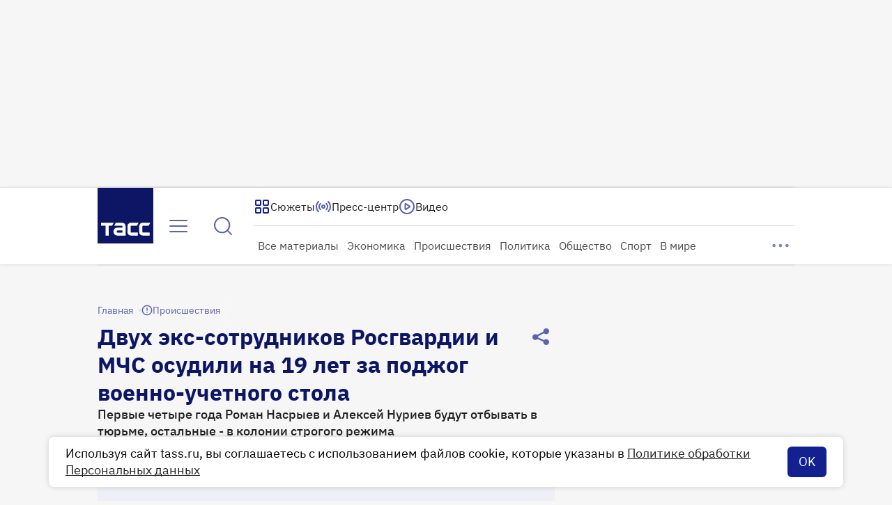

--- FILE ---
content_type: text/html
request_url: https://tns-counter.ru/nc01a**R%3Eundefined*tass_ru/ru/UTF-8/tmsec=mx3_tass_ru/536920332***
body_size: 16
content:
118C730A696709AEG1768360366:118C730A696709AEG1768360366

--- FILE ---
content_type: application/javascript; charset=UTF-8
request_url: https://tass.ru/_next/static/chunks/7137.5e9b086c3061b17b.js
body_size: 26839
content:
!function(){try{var e="undefined"!=typeof window?window:"undefined"!=typeof global?global:"undefined"!=typeof self?self:{},t=Error().stack;t&&(e._sentryDebugIds=e._sentryDebugIds||{},e._sentryDebugIds[t]="28e66c80-0978-4ec4-aca0-5a2062d51194",e._sentryDebugIdIdentifier="sentry-dbid-28e66c80-0978-4ec4-aca0-5a2062d51194")}catch(e){}}();"use strict";(self.webpackChunk_N_E=self.webpackChunk_N_E||[]).push([[7137],{7137:function(e,t,o){function i(e,t){if(!(e instanceof t))throw TypeError("Cannot call a class as a function")}function n(e){return(n="function"==typeof Symbol&&"symbol"==typeof Symbol.iterator?function(e){return typeof e}:function(e){return e&&"function"==typeof Symbol&&e.constructor===Symbol&&e!==Symbol.prototype?"symbol":typeof e})(e)}function r(e){var t=function(e,t){if("object"!=n(e)||!e)return e;var o=e[Symbol.toPrimitive];if(void 0!==o){var i=o.call(e,t||"default");if("object"!=n(i))return i;throw TypeError("@@toPrimitive must return a primitive value.")}return("string"===t?String:Number)(e)}(e,"string");return"symbol"==n(t)?t:t+""}function l(e,t){for(var o=0;o<t.length;o++){var i=t[o];i.enumerable=i.enumerable||!1,i.configurable=!0,"value"in i&&(i.writable=!0),Object.defineProperty(e,r(i.key),i)}}function s(e,t,o){return t&&l(e.prototype,t),o&&l(e,o),Object.defineProperty(e,"prototype",{writable:!1}),e}o.d(t,{qj:function(){return en},Z8:function(){return el},t1:function(){return es},b2:function(){return ev},aV:function(){return eS}});var a,c,d,h,u,f,p,g,m,_,v,S,y,C,w,x,R=o(83308);function b(e,t){if(t&&("object"==n(t)||"function"==typeof t))return t;if(void 0!==t)throw TypeError("Derived constructors may only return object or undefined");return(0,R.Z)(e)}function T(e){return(T=Object.setPrototypeOf?Object.getPrototypeOf.bind():function(e){return e.__proto__||Object.getPrototypeOf(e)})(e)}var z=o(74114);function I(e,t){if("function"!=typeof t&&null!==t)throw TypeError("Super expression must either be null or a function");e.prototype=Object.create(t&&t.prototype,{constructor:{value:e,writable:!0,configurable:!0}}),Object.defineProperty(e,"prototype",{writable:!1}),t&&(0,z.Z)(e,t)}function M(e,t,o){return(t=r(t))in e?Object.defineProperty(e,t,{value:o,enumerable:!0,configurable:!0,writable:!0}):e[t]=o,e}var P=o(7653);function k(){var e=this.constructor.getDerivedStateFromProps(this.props,this.state);null!=e&&this.setState(e)}function O(e){this.setState((function(t){var o=this.constructor.getDerivedStateFromProps(e,t);return null!=o?o:null}).bind(this))}function L(e,t){try{var o=this.props,i=this.state;this.props=e,this.state=t,this.__reactInternalSnapshotFlag=!0,this.__reactInternalSnapshot=this.getSnapshotBeforeUpdate(o,i)}finally{this.props=o,this.state=i}}function G(e){var t=e.prototype;if(!t||!t.isReactComponent)throw Error("Can only polyfill class components");if("function"!=typeof e.getDerivedStateFromProps&&"function"!=typeof t.getSnapshotBeforeUpdate)return e;var o=null,i=null,n=null;if("function"==typeof t.componentWillMount?o="componentWillMount":"function"==typeof t.UNSAFE_componentWillMount&&(o="UNSAFE_componentWillMount"),"function"==typeof t.componentWillReceiveProps?i="componentWillReceiveProps":"function"==typeof t.UNSAFE_componentWillReceiveProps&&(i="UNSAFE_componentWillReceiveProps"),"function"==typeof t.componentWillUpdate?n="componentWillUpdate":"function"==typeof t.UNSAFE_componentWillUpdate&&(n="UNSAFE_componentWillUpdate"),null!==o||null!==i||null!==n)throw Error("Unsafe legacy lifecycles will not be called for components using new component APIs.\n\n"+(e.displayName||e.name)+" uses "+("function"==typeof e.getDerivedStateFromProps?"getDerivedStateFromProps()":"getSnapshotBeforeUpdate()")+" but also contains the following legacy lifecycles:"+(null!==o?"\n  "+o:"")+(null!==i?"\n  "+i:"")+(null!==n?"\n  "+n:"")+"\n\nThe above lifecycles should be removed. Learn more about this warning here:\nhttps://fb.me/react-async-component-lifecycle-hooks");if("function"==typeof e.getDerivedStateFromProps&&(t.componentWillMount=k,t.componentWillReceiveProps=O),"function"==typeof t.getSnapshotBeforeUpdate){if("function"!=typeof t.componentDidUpdate)throw Error("Cannot polyfill getSnapshotBeforeUpdate() for components that do not define componentDidUpdate() on the prototype");t.componentWillUpdate=L;var r=t.componentDidUpdate;t.componentDidUpdate=function(e,t,o){var i=this.__reactInternalSnapshotFlag?this.__reactInternalSnapshot:o;r.call(this,e,t,i)}}return e}function E(){return(E=Object.assign?Object.assign.bind():function(e){for(var t=1;t<arguments.length;t++){var o=arguments[t];for(var i in o)({}).hasOwnProperty.call(o,i)&&(e[i]=o[i])}return e}).apply(null,arguments)}k.__suppressDeprecationWarning=!0,O.__suppressDeprecationWarning=!0,L.__suppressDeprecationWarning=!0;var A=function(){for(var e,t,o=0,i="";o<arguments.length;)(e=arguments[o++])&&(t=function e(t){var o,i,n="";if("string"==typeof t||"number"==typeof t)n+=t;else if("object"==typeof t){if(Array.isArray(t))for(o=0;o<t.length;o++)t[o]&&(i=e(t[o]))&&(n&&(n+=" "),n+=i);else for(o in t)t[o]&&(n&&(n+=" "),n+=o)}return n}(e))&&(i&&(i+=" "),i+=t);return i};function W(e){var t=e.cellCount,o=e.cellSize,i=e.computeMetadataCallback,n=e.computeMetadataCallbackProps,r=e.nextCellsCount,l=e.nextCellSize,s=e.nextScrollToIndex,a=e.scrollToIndex,c=e.updateScrollOffsetForScrollToIndex;(t!==r||("number"==typeof o||"number"==typeof l)&&o!==l)&&(i(n),a>=0&&a===s&&c())}function H(e,t){if(null==e)return{};var o,i,n=function(e,t){if(null==e)return{};var o={};for(var i in e)if(({}).hasOwnProperty.call(e,i)){if(-1!==t.indexOf(i))continue;o[i]=e[i]}return o}(e,t);if(Object.getOwnPropertySymbols){var r=Object.getOwnPropertySymbols(e);for(i=0;i<r.length;i++)o=r[i],-1===t.indexOf(o)&&({}).propertyIsEnumerable.call(e,o)&&(n[o]=e[o])}return n}var D=function(){function e(t){var o=t.cellCount,n=t.cellSizeGetter,r=t.estimatedCellSize;i(this,e),M(this,"_cellSizeAndPositionData",{}),M(this,"_lastMeasuredIndex",-1),M(this,"_lastBatchedIndex",-1),M(this,"_cellCount",void 0),M(this,"_cellSizeGetter",void 0),M(this,"_estimatedCellSize",void 0),this._cellSizeGetter=n,this._cellCount=o,this._estimatedCellSize=r}return s(e,[{key:"areOffsetsAdjusted",value:function(){return!1}},{key:"configure",value:function(e){var t=e.cellCount,o=e.estimatedCellSize,i=e.cellSizeGetter;this._cellCount=t,this._estimatedCellSize=o,this._cellSizeGetter=i}},{key:"getCellCount",value:function(){return this._cellCount}},{key:"getEstimatedCellSize",value:function(){return this._estimatedCellSize}},{key:"getLastMeasuredIndex",value:function(){return this._lastMeasuredIndex}},{key:"getOffsetAdjustment",value:function(){return 0}},{key:"getSizeAndPositionOfCell",value:function(e){if(e<0||e>=this._cellCount)throw Error("Requested index ".concat(e," is outside of range 0..").concat(this._cellCount));if(e>this._lastMeasuredIndex)for(var t=this.getSizeAndPositionOfLastMeasuredCell(),o=t.offset+t.size,i=this._lastMeasuredIndex+1;i<=e;i++){var n=this._cellSizeGetter({index:i});if(void 0===n||isNaN(n))throw Error("Invalid size returned for cell ".concat(i," of value ").concat(n));null===n?(this._cellSizeAndPositionData[i]={offset:o,size:0},this._lastBatchedIndex=e):(this._cellSizeAndPositionData[i]={offset:o,size:n},o+=n,this._lastMeasuredIndex=e)}return this._cellSizeAndPositionData[e]}},{key:"getSizeAndPositionOfLastMeasuredCell",value:function(){return this._lastMeasuredIndex>=0?this._cellSizeAndPositionData[this._lastMeasuredIndex]:{offset:0,size:0}}},{key:"getTotalSize",value:function(){var e=this.getSizeAndPositionOfLastMeasuredCell();return e.offset+e.size+(this._cellCount-this._lastMeasuredIndex-1)*this._estimatedCellSize}},{key:"getUpdatedOffsetForIndex",value:function(e){var t,o=e.align,i=e.containerSize,n=e.currentOffset,r=e.targetIndex;if(i<=0)return 0;var l=this.getSizeAndPositionOfCell(r),s=l.offset,a=s-i+l.size;switch(void 0===o?"auto":o){case"start":t=s;break;case"end":t=a;break;case"center":t=s-(i-l.size)/2;break;default:t=Math.max(a,Math.min(s,n))}return Math.max(0,Math.min(this.getTotalSize()-i,t))}},{key:"getVisibleCellRange",value:function(e){var t=e.containerSize,o=e.offset;if(0===this.getTotalSize())return{};var i=o+t,n=this._findNearestCell(o),r=this.getSizeAndPositionOfCell(n);o=r.offset+r.size;for(var l=n;o<i&&l<this._cellCount-1;)l++,o+=this.getSizeAndPositionOfCell(l).size;return{start:n,stop:l}}},{key:"resetCell",value:function(e){this._lastMeasuredIndex=Math.min(this._lastMeasuredIndex,e-1)}},{key:"_binarySearch",value:function(e,t,o){for(;t<=e;){var i=t+Math.floor((e-t)/2),n=this.getSizeAndPositionOfCell(i).offset;if(n===o)return i;n<o?t=i+1:n>o&&(e=i-1)}return t>0?t-1:0}},{key:"_exponentialSearch",value:function(e,t){for(var o=1;e<this._cellCount&&this.getSizeAndPositionOfCell(e).offset<t;)e+=o,o*=2;return this._binarySearch(Math.min(e,this._cellCount-1),Math.floor(e/2),t)}},{key:"_findNearestCell",value:function(e){if(isNaN(e))throw Error("Invalid offset ".concat(e," specified"));e=Math.max(0,e);var t=this.getSizeAndPositionOfLastMeasuredCell(),o=Math.max(0,this._lastMeasuredIndex);return t.offset>=e?this._binarySearch(o,0,e):this._exponentialSearch(o,e)}}]),e}(),F=function(){function e(t){var o=t.maxScrollSize,n=void 0===o?"undefined"!=typeof window&&window.chrome?16777100:15e5:o,r=H(t,["maxScrollSize"]);i(this,e),M(this,"_cellSizeAndPositionManager",void 0),M(this,"_maxScrollSize",void 0),this._cellSizeAndPositionManager=new D(r),this._maxScrollSize=n}return s(e,[{key:"areOffsetsAdjusted",value:function(){return this._cellSizeAndPositionManager.getTotalSize()>this._maxScrollSize}},{key:"configure",value:function(e){this._cellSizeAndPositionManager.configure(e)}},{key:"getCellCount",value:function(){return this._cellSizeAndPositionManager.getCellCount()}},{key:"getEstimatedCellSize",value:function(){return this._cellSizeAndPositionManager.getEstimatedCellSize()}},{key:"getLastMeasuredIndex",value:function(){return this._cellSizeAndPositionManager.getLastMeasuredIndex()}},{key:"getOffsetAdjustment",value:function(e){var t=e.containerSize,o=e.offset,i=this._cellSizeAndPositionManager.getTotalSize(),n=this.getTotalSize();return Math.round(this._getOffsetPercentage({containerSize:t,offset:o,totalSize:n})*(n-i))}},{key:"getSizeAndPositionOfCell",value:function(e){return this._cellSizeAndPositionManager.getSizeAndPositionOfCell(e)}},{key:"getSizeAndPositionOfLastMeasuredCell",value:function(){return this._cellSizeAndPositionManager.getSizeAndPositionOfLastMeasuredCell()}},{key:"getTotalSize",value:function(){return Math.min(this._maxScrollSize,this._cellSizeAndPositionManager.getTotalSize())}},{key:"getUpdatedOffsetForIndex",value:function(e){var t=e.align,o=e.containerSize,i=e.currentOffset,n=e.targetIndex;i=this._safeOffsetToOffset({containerSize:o,offset:i});var r=this._cellSizeAndPositionManager.getUpdatedOffsetForIndex({align:void 0===t?"auto":t,containerSize:o,currentOffset:i,targetIndex:n});return this._offsetToSafeOffset({containerSize:o,offset:r})}},{key:"getVisibleCellRange",value:function(e){var t=e.containerSize,o=e.offset;return o=this._safeOffsetToOffset({containerSize:t,offset:o}),this._cellSizeAndPositionManager.getVisibleCellRange({containerSize:t,offset:o})}},{key:"resetCell",value:function(e){this._cellSizeAndPositionManager.resetCell(e)}},{key:"_getOffsetPercentage",value:function(e){var t=e.containerSize,o=e.offset,i=e.totalSize;return i<=t?0:o/(i-t)}},{key:"_offsetToSafeOffset",value:function(e){var t=e.containerSize,o=e.offset,i=this._cellSizeAndPositionManager.getTotalSize(),n=this.getTotalSize();return i===n?o:Math.round(this._getOffsetPercentage({containerSize:t,offset:o,totalSize:i})*(n-t))}},{key:"_safeOffsetToOffset",value:function(e){var t=e.containerSize,o=e.offset,i=this._cellSizeAndPositionManager.getTotalSize(),n=this.getTotalSize();return i===n?o:Math.round(this._getOffsetPercentage({containerSize:t,offset:o,totalSize:n})*(i-t))}}]),e}();function j(){var e=!(arguments.length>0)||void 0===arguments[0]||arguments[0],t={};return function(o){var i=o.callback,n=o.indices,r=Object.keys(n),l=!e||r.every(function(e){var t=n[e];return Array.isArray(t)?t.length>0:t>=0}),s=r.length!==Object.keys(t).length||r.some(function(e){var o=t[e],i=n[e];return Array.isArray(i)?o.join(",")!==i.join(","):o!==i});t=n,l&&s&&i(n)}}function Z(e){var t=e.cellSize,o=e.cellSizeAndPositionManager,i=e.previousCellsCount,n=e.previousCellSize,r=e.previousScrollToAlignment,l=e.previousScrollToIndex,s=e.previousSize,a=e.scrollOffset,c=e.scrollToAlignment,d=e.scrollToIndex,h=e.size,u=e.sizeJustIncreasedFromZero,f=e.updateScrollIndexCallback,p=o.getCellCount(),g=d>=0&&d<p;g&&(h!==s||u||!n||"number"==typeof t&&t!==n||c!==r||d!==l)?f(d):!g&&p>0&&(h<s||p<i)&&a>o.getTotalSize()-h&&f(p-1)}var N=!!("undefined"!=typeof window&&window.document&&window.document.createElement);function U(e){if((!a&&0!==a||e)&&N){var t=document.createElement("div");t.style.position="absolute",t.style.top="-9999px",t.style.width="50px",t.style.height="50px",t.style.overflow="scroll",document.body.appendChild(t),a=t.offsetWidth-t.clientWidth,document.body.removeChild(t)}return a}"undefined"!=typeof window?c=window:"undefined"!=typeof self?c=self:c={};var B=c.requestAnimationFrame||c.webkitRequestAnimationFrame||c.mozRequestAnimationFrame||c.oRequestAnimationFrame||c.msRequestAnimationFrame||function(e){return c.setTimeout(e,1e3/60)},V=c.cancelAnimationFrame||c.webkitCancelAnimationFrame||c.mozCancelAnimationFrame||c.oCancelAnimationFrame||c.msCancelAnimationFrame||function(e){c.clearTimeout(e)},q=function(e){return V(e.id)},K=function(e,t){Promise.resolve().then(function(){o=Date.now()});var o,i={id:B(function n(){Date.now()-o>=t?e.call():i.id=B(n)})};return i};function X(e,t){var o=Object.keys(e);if(Object.getOwnPropertySymbols){var i=Object.getOwnPropertySymbols(e);t&&(i=i.filter(function(t){return Object.getOwnPropertyDescriptor(e,t).enumerable})),o.push.apply(o,i)}return o}function Q(e){for(var t=1;t<arguments.length;t++){var o=null!=arguments[t]?arguments[t]:{};t%2?X(o,!0).forEach(function(t){M(e,t,o[t])}):Object.getOwnPropertyDescriptors?Object.defineProperties(e,Object.getOwnPropertyDescriptors(o)):X(o).forEach(function(t){Object.defineProperty(e,t,Object.getOwnPropertyDescriptor(o,t))})}return e}var Y={OBSERVED:"observed",REQUESTED:"requested"},J=(h=d=function(e){function t(e){i(this,t),o=b(this,T(t).call(this,e)),M((0,R.Z)(o),"_onGridRenderedMemoizer",j()),M((0,R.Z)(o),"_onScrollMemoizer",j(!1)),M((0,R.Z)(o),"_deferredInvalidateColumnIndex",null),M((0,R.Z)(o),"_deferredInvalidateRowIndex",null),M((0,R.Z)(o),"_recomputeScrollLeftFlag",!1),M((0,R.Z)(o),"_recomputeScrollTopFlag",!1),M((0,R.Z)(o),"_horizontalScrollBarSize",0),M((0,R.Z)(o),"_verticalScrollBarSize",0),M((0,R.Z)(o),"_scrollbarPresenceChanged",!1),M((0,R.Z)(o),"_scrollingContainer",void 0),M((0,R.Z)(o),"_childrenToDisplay",void 0),M((0,R.Z)(o),"_columnStartIndex",void 0),M((0,R.Z)(o),"_columnStopIndex",void 0),M((0,R.Z)(o),"_rowStartIndex",void 0),M((0,R.Z)(o),"_rowStopIndex",void 0),M((0,R.Z)(o),"_renderedColumnStartIndex",0),M((0,R.Z)(o),"_renderedColumnStopIndex",0),M((0,R.Z)(o),"_renderedRowStartIndex",0),M((0,R.Z)(o),"_renderedRowStopIndex",0),M((0,R.Z)(o),"_initialScrollTop",void 0),M((0,R.Z)(o),"_initialScrollLeft",void 0),M((0,R.Z)(o),"_disablePointerEventsTimeoutId",void 0),M((0,R.Z)(o),"_styleCache",{}),M((0,R.Z)(o),"_cellCache",{}),M((0,R.Z)(o),"_debounceScrollEndedCallback",function(){o._disablePointerEventsTimeoutId=null,o.setState({isScrolling:!1,needToResetStyleCache:!1})}),M((0,R.Z)(o),"_invokeOnGridRenderedHelper",function(){var e=o.props.onSectionRendered;o._onGridRenderedMemoizer({callback:e,indices:{columnOverscanStartIndex:o._columnStartIndex,columnOverscanStopIndex:o._columnStopIndex,columnStartIndex:o._renderedColumnStartIndex,columnStopIndex:o._renderedColumnStopIndex,rowOverscanStartIndex:o._rowStartIndex,rowOverscanStopIndex:o._rowStopIndex,rowStartIndex:o._renderedRowStartIndex,rowStopIndex:o._renderedRowStopIndex}})}),M((0,R.Z)(o),"_setScrollingContainerRef",function(e){o._scrollingContainer=e}),M((0,R.Z)(o),"_onScroll",function(e){e.target===o._scrollingContainer&&o.handleScrollEvent(e.target)});var o,n=new F({cellCount:e.columnCount,cellSizeGetter:function(o){return t._wrapSizeGetter(e.columnWidth)(o)},estimatedCellSize:t._getEstimatedColumnSize(e)}),r=new F({cellCount:e.rowCount,cellSizeGetter:function(o){return t._wrapSizeGetter(e.rowHeight)(o)},estimatedCellSize:t._getEstimatedRowSize(e)});return o.state={instanceProps:{columnSizeAndPositionManager:n,rowSizeAndPositionManager:r,prevColumnWidth:e.columnWidth,prevRowHeight:e.rowHeight,prevColumnCount:e.columnCount,prevRowCount:e.rowCount,prevIsScrolling:!0===e.isScrolling,prevScrollToColumn:e.scrollToColumn,prevScrollToRow:e.scrollToRow,scrollbarSize:0,scrollbarSizeMeasured:!1},isScrolling:!1,scrollDirectionHorizontal:1,scrollDirectionVertical:1,scrollLeft:0,scrollTop:0,scrollPositionChangeReason:null,needToResetStyleCache:!1},e.scrollToRow>0&&(o._initialScrollTop=o._getCalculatedScrollTop(e,o.state)),e.scrollToColumn>0&&(o._initialScrollLeft=o._getCalculatedScrollLeft(e,o.state)),o}return I(t,e),s(t,[{key:"getOffsetForCell",value:function(){var e=arguments.length>0&&void 0!==arguments[0]?arguments[0]:{},t=e.alignment,o=void 0===t?this.props.scrollToAlignment:t,i=e.columnIndex,n=void 0===i?this.props.scrollToColumn:i,r=e.rowIndex,l=void 0===r?this.props.scrollToRow:r,s=Q({},this.props,{scrollToAlignment:o,scrollToColumn:n,scrollToRow:l});return{scrollLeft:this._getCalculatedScrollLeft(s),scrollTop:this._getCalculatedScrollTop(s)}}},{key:"getTotalRowsHeight",value:function(){return this.state.instanceProps.rowSizeAndPositionManager.getTotalSize()}},{key:"getTotalColumnsWidth",value:function(){return this.state.instanceProps.columnSizeAndPositionManager.getTotalSize()}},{key:"handleScrollEvent",value:function(e){var t=e.scrollLeft,o=e.scrollTop,i=void 0===o?0:o;if(!(i<0)){this._debounceScrollEnded();var n=this.props,r=n.autoHeight,l=n.autoWidth,s=n.height,a=n.width,c=this.state.instanceProps,d=c.scrollbarSize,h=c.rowSizeAndPositionManager.getTotalSize(),u=c.columnSizeAndPositionManager.getTotalSize(),f=Math.min(Math.max(0,u-a+d),void 0===t?0:t),p=Math.min(Math.max(0,h-s+d),i);if(this.state.scrollLeft!==f||this.state.scrollTop!==p){var g={isScrolling:!0,scrollDirectionHorizontal:f!==this.state.scrollLeft?f>this.state.scrollLeft?1:-1:this.state.scrollDirectionHorizontal,scrollDirectionVertical:p!==this.state.scrollTop?p>this.state.scrollTop?1:-1:this.state.scrollDirectionVertical,scrollPositionChangeReason:Y.OBSERVED};r||(g.scrollTop=p),l||(g.scrollLeft=f),g.needToResetStyleCache=!1,this.setState(g)}this._invokeOnScrollMemoizer({scrollLeft:f,scrollTop:p,totalColumnsWidth:u,totalRowsHeight:h})}}},{key:"invalidateCellSizeAfterRender",value:function(e){var t=e.columnIndex,o=e.rowIndex;this._deferredInvalidateColumnIndex="number"==typeof this._deferredInvalidateColumnIndex?Math.min(this._deferredInvalidateColumnIndex,t):t,this._deferredInvalidateRowIndex="number"==typeof this._deferredInvalidateRowIndex?Math.min(this._deferredInvalidateRowIndex,o):o}},{key:"measureAllCells",value:function(){var e=this.props,t=e.columnCount,o=e.rowCount,i=this.state.instanceProps;i.columnSizeAndPositionManager.getSizeAndPositionOfCell(t-1),i.rowSizeAndPositionManager.getSizeAndPositionOfCell(o-1)}},{key:"recomputeGridSize",value:function(){var e=arguments.length>0&&void 0!==arguments[0]?arguments[0]:{},t=e.columnIndex,o=void 0===t?0:t,i=e.rowIndex,n=void 0===i?0:i,r=this.props,l=r.scrollToColumn,s=r.scrollToRow,a=this.state.instanceProps;a.columnSizeAndPositionManager.resetCell(o),a.rowSizeAndPositionManager.resetCell(n),this._recomputeScrollLeftFlag=l>=0&&(1===this.state.scrollDirectionHorizontal?o<=l:o>=l),this._recomputeScrollTopFlag=s>=0&&(1===this.state.scrollDirectionVertical?n<=s:n>=s),this._styleCache={},this._cellCache={},this.forceUpdate()}},{key:"scrollToCell",value:function(e){var t=e.columnIndex,o=e.rowIndex,i=this.props.columnCount,n=this.props;i>1&&void 0!==t&&this._updateScrollLeftForScrollToColumn(Q({},n,{scrollToColumn:t})),void 0!==o&&this._updateScrollTopForScrollToRow(Q({},n,{scrollToRow:o}))}},{key:"componentDidMount",value:function(){var e=this.props,o=e.getScrollbarSize,i=e.height,n=e.scrollLeft,r=e.scrollToColumn,l=e.scrollTop,s=e.scrollToRow,a=e.width,c=this.state.instanceProps;if(this._initialScrollTop=0,this._initialScrollLeft=0,this._handleInvalidatedGridSize(),c.scrollbarSizeMeasured||this.setState(function(e){var t=Q({},e,{needToResetStyleCache:!1});return t.instanceProps.scrollbarSize=o(),t.instanceProps.scrollbarSizeMeasured=!0,t}),"number"==typeof n&&n>=0||"number"==typeof l&&l>=0){var d=t._getScrollToPositionStateUpdate({prevState:this.state,scrollLeft:n,scrollTop:l});d&&(d.needToResetStyleCache=!1,this.setState(d))}this._scrollingContainer&&(this._scrollingContainer.scrollLeft!==this.state.scrollLeft&&(this._scrollingContainer.scrollLeft=this.state.scrollLeft),this._scrollingContainer.scrollTop!==this.state.scrollTop&&(this._scrollingContainer.scrollTop=this.state.scrollTop));var h=i>0&&a>0;r>=0&&h&&this._updateScrollLeftForScrollToColumn(),s>=0&&h&&this._updateScrollTopForScrollToRow(),this._invokeOnGridRenderedHelper(),this._invokeOnScrollMemoizer({scrollLeft:n||0,scrollTop:l||0,totalColumnsWidth:c.columnSizeAndPositionManager.getTotalSize(),totalRowsHeight:c.rowSizeAndPositionManager.getTotalSize()}),this._maybeCallOnScrollbarPresenceChange()}},{key:"componentDidUpdate",value:function(e,t){var o=this,i=this.props,n=i.autoHeight,r=i.autoWidth,l=i.columnCount,s=i.height,a=i.rowCount,c=i.scrollToAlignment,d=i.scrollToColumn,h=i.scrollToRow,u=i.width,f=this.state,p=f.scrollLeft,g=f.scrollPositionChangeReason,m=f.scrollTop,_=f.instanceProps;this._handleInvalidatedGridSize();var v=l>0&&0===e.columnCount||a>0&&0===e.rowCount;g===Y.REQUESTED&&(!r&&p>=0&&(p!==this._scrollingContainer.scrollLeft||v)&&(this._scrollingContainer.scrollLeft=p),!n&&m>=0&&(m!==this._scrollingContainer.scrollTop||v)&&(this._scrollingContainer.scrollTop=m));var S=(0===e.width||0===e.height)&&s>0&&u>0;if(this._recomputeScrollLeftFlag?(this._recomputeScrollLeftFlag=!1,this._updateScrollLeftForScrollToColumn(this.props)):Z({cellSizeAndPositionManager:_.columnSizeAndPositionManager,previousCellsCount:e.columnCount,previousCellSize:e.columnWidth,previousScrollToAlignment:e.scrollToAlignment,previousScrollToIndex:e.scrollToColumn,previousSize:e.width,scrollOffset:p,scrollToAlignment:c,scrollToIndex:d,size:u,sizeJustIncreasedFromZero:S,updateScrollIndexCallback:function(){return o._updateScrollLeftForScrollToColumn(o.props)}}),this._recomputeScrollTopFlag?(this._recomputeScrollTopFlag=!1,this._updateScrollTopForScrollToRow(this.props)):Z({cellSizeAndPositionManager:_.rowSizeAndPositionManager,previousCellsCount:e.rowCount,previousCellSize:e.rowHeight,previousScrollToAlignment:e.scrollToAlignment,previousScrollToIndex:e.scrollToRow,previousSize:e.height,scrollOffset:m,scrollToAlignment:c,scrollToIndex:h,size:s,sizeJustIncreasedFromZero:S,updateScrollIndexCallback:function(){return o._updateScrollTopForScrollToRow(o.props)}}),this._invokeOnGridRenderedHelper(),p!==t.scrollLeft||m!==t.scrollTop){var y=_.rowSizeAndPositionManager.getTotalSize(),C=_.columnSizeAndPositionManager.getTotalSize();this._invokeOnScrollMemoizer({scrollLeft:p,scrollTop:m,totalColumnsWidth:C,totalRowsHeight:y})}this._maybeCallOnScrollbarPresenceChange()}},{key:"componentWillUnmount",value:function(){this._disablePointerEventsTimeoutId&&q(this._disablePointerEventsTimeoutId)}},{key:"render",value:function(){var e=this.props,t=e.autoContainerWidth,o=e.autoHeight,i=e.autoWidth,n=e.className,r=e.containerProps,l=e.containerRole,s=e.containerStyle,a=e.height,c=e.id,d=e.noContentRenderer,h=e.role,u=e.style,f=e.tabIndex,p=e.width,g=this.state,m=g.instanceProps,_=g.needToResetStyleCache,v=this._isScrolling(),S={boxSizing:"border-box",direction:"ltr",height:o?"auto":a,position:"relative",width:i?"auto":p,WebkitOverflowScrolling:"touch",willChange:"transform"};_&&(this._styleCache={}),this.state.isScrolling||this._resetStyleCache(),this._calculateChildrenToRender(this.props,this.state);var y=m.columnSizeAndPositionManager.getTotalSize(),C=m.rowSizeAndPositionManager.getTotalSize(),w=C>a?m.scrollbarSize:0,x=y>p?m.scrollbarSize:0;(x!==this._horizontalScrollBarSize||w!==this._verticalScrollBarSize)&&(this._horizontalScrollBarSize=x,this._verticalScrollBarSize=w,this._scrollbarPresenceChanged=!0),S.overflowX=y+w<=p?"hidden":"auto",S.overflowY=C+x<=a?"hidden":"auto";var R=this._childrenToDisplay,b=0===R.length&&a>0&&p>0;return P.createElement("div",E({ref:this._setScrollingContainerRef},r,{"aria-label":this.props["aria-label"],"aria-readonly":this.props["aria-readonly"],className:A("ReactVirtualized__Grid",n),id:c,onScroll:this._onScroll,role:h,style:Q({},S,{},u),tabIndex:f}),R.length>0&&P.createElement("div",{className:"ReactVirtualized__Grid__innerScrollContainer",role:l,style:Q({width:t?"auto":y,height:C,maxWidth:y,maxHeight:C,overflow:"hidden",pointerEvents:v?"none":"",position:"relative"},s)},R),b&&d())}},{key:"_calculateChildrenToRender",value:function(){var e=arguments.length>0&&void 0!==arguments[0]?arguments[0]:this.props,t=arguments.length>1&&void 0!==arguments[1]?arguments[1]:this.state,o=e.cellRenderer,i=e.cellRangeRenderer,n=e.columnCount,r=e.deferredMeasurementCache,l=e.height,s=e.overscanColumnCount,a=e.overscanIndicesGetter,c=e.overscanRowCount,d=e.rowCount,h=e.width,u=e.isScrollingOptOut,f=t.scrollDirectionHorizontal,p=t.scrollDirectionVertical,g=t.instanceProps,m=this._initialScrollTop>0?this._initialScrollTop:t.scrollTop,_=this._initialScrollLeft>0?this._initialScrollLeft:t.scrollLeft,v=this._isScrolling(e,t);if(this._childrenToDisplay=[],l>0&&h>0){var S=g.columnSizeAndPositionManager.getVisibleCellRange({containerSize:h,offset:_}),y=g.rowSizeAndPositionManager.getVisibleCellRange({containerSize:l,offset:m}),C=g.columnSizeAndPositionManager.getOffsetAdjustment({containerSize:h,offset:_}),w=g.rowSizeAndPositionManager.getOffsetAdjustment({containerSize:l,offset:m});this._renderedColumnStartIndex=S.start,this._renderedColumnStopIndex=S.stop,this._renderedRowStartIndex=y.start,this._renderedRowStopIndex=y.stop;var x=a({direction:"horizontal",cellCount:n,overscanCellsCount:s,scrollDirection:f,startIndex:"number"==typeof S.start?S.start:0,stopIndex:"number"==typeof S.stop?S.stop:-1}),R=a({direction:"vertical",cellCount:d,overscanCellsCount:c,scrollDirection:p,startIndex:"number"==typeof y.start?y.start:0,stopIndex:"number"==typeof y.stop?y.stop:-1}),b=x.overscanStartIndex,T=x.overscanStopIndex,z=R.overscanStartIndex,I=R.overscanStopIndex;if(r){if(!r.hasFixedHeight()){for(var M=z;M<=I;M++)if(!r.has(M,0)){b=0,T=n-1;break}}if(!r.hasFixedWidth()){for(var P=b;P<=T;P++)if(!r.has(0,P)){z=0,I=d-1;break}}}this._childrenToDisplay=i({cellCache:this._cellCache,cellRenderer:o,columnSizeAndPositionManager:g.columnSizeAndPositionManager,columnStartIndex:b,columnStopIndex:T,deferredMeasurementCache:r,horizontalOffsetAdjustment:C,isScrolling:v,isScrollingOptOut:u,parent:this,rowSizeAndPositionManager:g.rowSizeAndPositionManager,rowStartIndex:z,rowStopIndex:I,scrollLeft:_,scrollTop:m,styleCache:this._styleCache,verticalOffsetAdjustment:w,visibleColumnIndices:S,visibleRowIndices:y}),this._columnStartIndex=b,this._columnStopIndex=T,this._rowStartIndex=z,this._rowStopIndex=I}}},{key:"_debounceScrollEnded",value:function(){var e=this.props.scrollingResetTimeInterval;this._disablePointerEventsTimeoutId&&q(this._disablePointerEventsTimeoutId),this._disablePointerEventsTimeoutId=K(this._debounceScrollEndedCallback,e)}},{key:"_handleInvalidatedGridSize",value:function(){if("number"==typeof this._deferredInvalidateColumnIndex&&"number"==typeof this._deferredInvalidateRowIndex){var e=this._deferredInvalidateColumnIndex,t=this._deferredInvalidateRowIndex;this._deferredInvalidateColumnIndex=null,this._deferredInvalidateRowIndex=null,this.recomputeGridSize({columnIndex:e,rowIndex:t})}}},{key:"_invokeOnScrollMemoizer",value:function(e){var t=this,o=e.scrollLeft,i=e.scrollTop,n=e.totalColumnsWidth,r=e.totalRowsHeight;this._onScrollMemoizer({callback:function(e){var o=e.scrollLeft,i=e.scrollTop,l=t.props,s=l.height;(0,l.onScroll)({clientHeight:s,clientWidth:l.width,scrollHeight:r,scrollLeft:o,scrollTop:i,scrollWidth:n})},indices:{scrollLeft:o,scrollTop:i}})}},{key:"_isScrolling",value:function(){var e=arguments.length>0&&void 0!==arguments[0]?arguments[0]:this.props,t=arguments.length>1&&void 0!==arguments[1]?arguments[1]:this.state;return Object.hasOwnProperty.call(e,"isScrolling")?!!e.isScrolling:!!t.isScrolling}},{key:"_maybeCallOnScrollbarPresenceChange",value:function(){if(this._scrollbarPresenceChanged){var e=this.props.onScrollbarPresenceChange;this._scrollbarPresenceChanged=!1,e({horizontal:this._horizontalScrollBarSize>0,size:this.state.instanceProps.scrollbarSize,vertical:this._verticalScrollBarSize>0})}}},{key:"scrollToPosition",value:function(e){var o=e.scrollLeft,i=e.scrollTop,n=t._getScrollToPositionStateUpdate({prevState:this.state,scrollLeft:o,scrollTop:i});n&&(n.needToResetStyleCache=!1,this.setState(n))}},{key:"_getCalculatedScrollLeft",value:function(){var e=arguments.length>0&&void 0!==arguments[0]?arguments[0]:this.props,o=arguments.length>1&&void 0!==arguments[1]?arguments[1]:this.state;return t._getCalculatedScrollLeft(e,o)}},{key:"_updateScrollLeftForScrollToColumn",value:function(){var e=arguments.length>0&&void 0!==arguments[0]?arguments[0]:this.props,o=arguments.length>1&&void 0!==arguments[1]?arguments[1]:this.state,i=t._getScrollLeftForScrollToColumnStateUpdate(e,o);i&&(i.needToResetStyleCache=!1,this.setState(i))}},{key:"_getCalculatedScrollTop",value:function(){var e=arguments.length>0&&void 0!==arguments[0]?arguments[0]:this.props,o=arguments.length>1&&void 0!==arguments[1]?arguments[1]:this.state;return t._getCalculatedScrollTop(e,o)}},{key:"_resetStyleCache",value:function(){var e=this._styleCache,t=this._cellCache,o=this.props.isScrollingOptOut;this._cellCache={},this._styleCache={};for(var i=this._rowStartIndex;i<=this._rowStopIndex;i++)for(var n=this._columnStartIndex;n<=this._columnStopIndex;n++){var r="".concat(i,"-").concat(n);this._styleCache[r]=e[r],o&&(this._cellCache[r]=t[r])}}},{key:"_updateScrollTopForScrollToRow",value:function(){var e=arguments.length>0&&void 0!==arguments[0]?arguments[0]:this.props,o=arguments.length>1&&void 0!==arguments[1]?arguments[1]:this.state,i=t._getScrollTopForScrollToRowStateUpdate(e,o);i&&(i.needToResetStyleCache=!1,this.setState(i))}}],[{key:"getDerivedStateFromProps",value:function(e,o){var i,n,r={};0===e.columnCount&&0!==o.scrollLeft||0===e.rowCount&&0!==o.scrollTop?(r.scrollLeft=0,r.scrollTop=0):(e.scrollLeft!==o.scrollLeft&&e.scrollToColumn<0||e.scrollTop!==o.scrollTop&&e.scrollToRow<0)&&Object.assign(r,t._getScrollToPositionStateUpdate({prevState:o,scrollLeft:e.scrollLeft,scrollTop:e.scrollTop}));var l=o.instanceProps;return r.needToResetStyleCache=!1,(e.columnWidth!==l.prevColumnWidth||e.rowHeight!==l.prevRowHeight)&&(r.needToResetStyleCache=!0),l.columnSizeAndPositionManager.configure({cellCount:e.columnCount,estimatedCellSize:t._getEstimatedColumnSize(e),cellSizeGetter:t._wrapSizeGetter(e.columnWidth)}),l.rowSizeAndPositionManager.configure({cellCount:e.rowCount,estimatedCellSize:t._getEstimatedRowSize(e),cellSizeGetter:t._wrapSizeGetter(e.rowHeight)}),(0===l.prevColumnCount||0===l.prevRowCount)&&(l.prevColumnCount=0,l.prevRowCount=0),e.autoHeight&&!1===e.isScrolling&&!0===l.prevIsScrolling&&Object.assign(r,{isScrolling:!1}),W({cellCount:l.prevColumnCount,cellSize:"number"==typeof l.prevColumnWidth?l.prevColumnWidth:null,computeMetadataCallback:function(){return l.columnSizeAndPositionManager.resetCell(0)},computeMetadataCallbackProps:e,nextCellsCount:e.columnCount,nextCellSize:"number"==typeof e.columnWidth?e.columnWidth:null,nextScrollToIndex:e.scrollToColumn,scrollToIndex:l.prevScrollToColumn,updateScrollOffsetForScrollToIndex:function(){i=t._getScrollLeftForScrollToColumnStateUpdate(e,o)}}),W({cellCount:l.prevRowCount,cellSize:"number"==typeof l.prevRowHeight?l.prevRowHeight:null,computeMetadataCallback:function(){return l.rowSizeAndPositionManager.resetCell(0)},computeMetadataCallbackProps:e,nextCellsCount:e.rowCount,nextCellSize:"number"==typeof e.rowHeight?e.rowHeight:null,nextScrollToIndex:e.scrollToRow,scrollToIndex:l.prevScrollToRow,updateScrollOffsetForScrollToIndex:function(){n=t._getScrollTopForScrollToRowStateUpdate(e,o)}}),l.prevColumnCount=e.columnCount,l.prevColumnWidth=e.columnWidth,l.prevIsScrolling=!0===e.isScrolling,l.prevRowCount=e.rowCount,l.prevRowHeight=e.rowHeight,l.prevScrollToColumn=e.scrollToColumn,l.prevScrollToRow=e.scrollToRow,l.scrollbarSize=e.getScrollbarSize(),void 0===l.scrollbarSize?(l.scrollbarSizeMeasured=!1,l.scrollbarSize=0):l.scrollbarSizeMeasured=!0,r.instanceProps=l,Q({},r,{},i,{},n)}},{key:"_getEstimatedColumnSize",value:function(e){return"number"==typeof e.columnWidth?e.columnWidth:e.estimatedColumnSize}},{key:"_getEstimatedRowSize",value:function(e){return"number"==typeof e.rowHeight?e.rowHeight:e.estimatedRowSize}},{key:"_getScrollToPositionStateUpdate",value:function(e){var t=e.prevState,o=e.scrollLeft,i=e.scrollTop,n={scrollPositionChangeReason:Y.REQUESTED};return("number"==typeof o&&o>=0&&(n.scrollDirectionHorizontal=o>t.scrollLeft?1:-1,n.scrollLeft=o),"number"==typeof i&&i>=0&&(n.scrollDirectionVertical=i>t.scrollTop?1:-1,n.scrollTop=i),"number"==typeof o&&o>=0&&o!==t.scrollLeft||"number"==typeof i&&i>=0&&i!==t.scrollTop)?n:{}}},{key:"_wrapSizeGetter",value:function(e){return"function"==typeof e?e:function(){return e}}},{key:"_getCalculatedScrollLeft",value:function(e,t){var o=e.columnCount,i=e.height,n=e.scrollToAlignment,r=e.scrollToColumn,l=e.width,s=t.scrollLeft,a=t.instanceProps;if(o>0){var c=o-1,d=a.rowSizeAndPositionManager.getTotalSize(),h=a.scrollbarSizeMeasured&&d>i?a.scrollbarSize:0;return a.columnSizeAndPositionManager.getUpdatedOffsetForIndex({align:n,containerSize:l-h,currentOffset:s,targetIndex:r<0?c:Math.min(c,r)})}return 0}},{key:"_getScrollLeftForScrollToColumnStateUpdate",value:function(e,o){var i=o.scrollLeft,n=t._getCalculatedScrollLeft(e,o);return"number"==typeof n&&n>=0&&i!==n?t._getScrollToPositionStateUpdate({prevState:o,scrollLeft:n,scrollTop:-1}):{}}},{key:"_getCalculatedScrollTop",value:function(e,t){var o=e.height,i=e.rowCount,n=e.scrollToAlignment,r=e.scrollToRow,l=e.width,s=t.scrollTop,a=t.instanceProps;if(i>0){var c=i-1,d=a.columnSizeAndPositionManager.getTotalSize(),h=a.scrollbarSizeMeasured&&d>l?a.scrollbarSize:0;return a.rowSizeAndPositionManager.getUpdatedOffsetForIndex({align:n,containerSize:o-h,currentOffset:s,targetIndex:r<0?c:Math.min(c,r)})}return 0}},{key:"_getScrollTopForScrollToRowStateUpdate",value:function(e,o){var i=o.scrollTop,n=t._getCalculatedScrollTop(e,o);return"number"==typeof n&&n>=0&&i!==n?t._getScrollToPositionStateUpdate({prevState:o,scrollLeft:-1,scrollTop:n}):{}}}]),t}(P.PureComponent),M(d,"propTypes",null),h);function $(e){var t=e.cellCount,o=e.overscanCellsCount,i=e.scrollDirection,n=e.startIndex,r=e.stopIndex;return(o=Math.max(1,o),1===i)?{overscanStartIndex:Math.max(0,n-1),overscanStopIndex:Math.min(t-1,r+o)}:{overscanStartIndex:Math.max(0,n-o),overscanStopIndex:Math.min(t-1,r+1)}}function ee(e,t){var o=Object.keys(e);if(Object.getOwnPropertySymbols){var i=Object.getOwnPropertySymbols(e);t&&(i=i.filter(function(t){return Object.getOwnPropertyDescriptor(e,t).enumerable})),o.push.apply(o,i)}return o}M(J,"defaultProps",{"aria-label":"grid","aria-readonly":!0,autoContainerWidth:!1,autoHeight:!1,autoWidth:!1,cellRangeRenderer:function(e){for(var t=e.cellCache,o=e.cellRenderer,i=e.columnSizeAndPositionManager,n=e.columnStartIndex,r=e.columnStopIndex,l=e.deferredMeasurementCache,s=e.horizontalOffsetAdjustment,a=e.isScrolling,c=e.isScrollingOptOut,d=e.parent,h=e.rowSizeAndPositionManager,u=e.rowStartIndex,f=e.rowStopIndex,p=e.styleCache,g=e.verticalOffsetAdjustment,m=e.visibleColumnIndices,_=e.visibleRowIndices,v=[],S=i.areOffsetsAdjusted()||h.areOffsetsAdjusted(),y=!a&&!S,C=u;C<=f;C++)for(var w=h.getSizeAndPositionOfCell(C),x=n;x<=r;x++){var R=i.getSizeAndPositionOfCell(x),b=x>=m.start&&x<=m.stop&&C>=_.start&&C<=_.stop,T="".concat(C,"-").concat(x),z=void 0;y&&p[T]?z=p[T]:l&&!l.has(C,x)?z={height:"auto",left:0,position:"absolute",top:0,width:"auto"}:(z={height:w.size,left:R.offset+s,position:"absolute",top:w.offset+g,width:R.size},p[T]=z);var I={columnIndex:x,isScrolling:a,isVisible:b,key:T,parent:d,rowIndex:C,style:z},M=void 0;(c||a)&&!s&&!g?(t[T]||(t[T]=o(I)),M=t[T]):M=o(I),null!=M&&!1!==M&&v.push(M)}return v},containerRole:"rowgroup",containerStyle:{},estimatedColumnSize:100,estimatedRowSize:30,getScrollbarSize:U,noContentRenderer:function(){return null},onScroll:function(){},onScrollbarPresenceChange:function(){},onSectionRendered:function(){},overscanColumnCount:0,overscanIndicesGetter:function(e){var t=e.cellCount,o=e.overscanCellsCount,i=e.scrollDirection,n=e.startIndex,r=e.stopIndex;return 1===i?{overscanStartIndex:Math.max(0,n),overscanStopIndex:Math.min(t-1,r+o)}:{overscanStartIndex:Math.max(0,n-o),overscanStopIndex:Math.min(t-1,r)}},overscanRowCount:10,role:"grid",scrollingResetTimeInterval:150,scrollToAlignment:"auto",scrollToColumn:-1,scrollToRow:-1,style:{},tabIndex:0,isScrollingOptOut:!1}),G(J);var et=(f=u=function(e){function t(){i(this,t);for(var e,o,n=arguments.length,r=Array(n),l=0;l<n;l++)r[l]=arguments[l];return o=b(this,(e=T(t)).call.apply(e,[this].concat(r))),M((0,R.Z)(o),"state",{scrollToColumn:0,scrollToRow:0,instanceProps:{prevScrollToColumn:0,prevScrollToRow:0}}),M((0,R.Z)(o),"_columnStartIndex",0),M((0,R.Z)(o),"_columnStopIndex",0),M((0,R.Z)(o),"_rowStartIndex",0),M((0,R.Z)(o),"_rowStopIndex",0),M((0,R.Z)(o),"_onKeyDown",function(e){var t=o.props,i=t.columnCount,n=t.disabled,r=t.mode,l=t.rowCount;if(!n){var s=o._getScrollState(),a=s.scrollToColumn,c=s.scrollToRow,d=o._getScrollState(),h=d.scrollToColumn,u=d.scrollToRow;switch(e.key){case"ArrowDown":u="cells"===r?Math.min(u+1,l-1):Math.min(o._rowStopIndex+1,l-1);break;case"ArrowLeft":h="cells"===r?Math.max(h-1,0):Math.max(o._columnStartIndex-1,0);break;case"ArrowRight":h="cells"===r?Math.min(h+1,i-1):Math.min(o._columnStopIndex+1,i-1);break;case"ArrowUp":u="cells"===r?Math.max(u-1,0):Math.max(o._rowStartIndex-1,0)}(h!==a||u!==c)&&(e.preventDefault(),o._updateScrollState({scrollToColumn:h,scrollToRow:u}))}}),M((0,R.Z)(o),"_onSectionRendered",function(e){var t=e.columnStartIndex,i=e.columnStopIndex,n=e.rowStartIndex,r=e.rowStopIndex;o._columnStartIndex=t,o._columnStopIndex=i,o._rowStartIndex=n,o._rowStopIndex=r}),o}return I(t,e),s(t,[{key:"setScrollIndexes",value:function(e){var t=e.scrollToColumn,o=e.scrollToRow;this.setState({scrollToRow:o,scrollToColumn:t})}},{key:"render",value:function(){var e=this.props,t=e.className,o=e.children,i=this._getScrollState(),n=i.scrollToColumn,r=i.scrollToRow;return P.createElement("div",{className:t,onKeyDown:this._onKeyDown},o({onSectionRendered:this._onSectionRendered,scrollToColumn:n,scrollToRow:r}))}},{key:"_getScrollState",value:function(){return this.props.isControlled?this.props:this.state}},{key:"_updateScrollState",value:function(e){var t=e.scrollToColumn,o=e.scrollToRow,i=this.props,n=i.isControlled,r=i.onScrollToChange;"function"==typeof r&&r({scrollToColumn:t,scrollToRow:o}),n||this.setState({scrollToColumn:t,scrollToRow:o})}}],[{key:"getDerivedStateFromProps",value:function(e,t){return e.isControlled?{}:e.scrollToColumn!==t.instanceProps.prevScrollToColumn||e.scrollToRow!==t.instanceProps.prevScrollToRow?function(e){for(var t=1;t<arguments.length;t++){var o=null!=arguments[t]?arguments[t]:{};t%2?ee(o,!0).forEach(function(t){M(e,t,o[t])}):Object.getOwnPropertyDescriptors?Object.defineProperties(e,Object.getOwnPropertyDescriptors(o)):ee(o).forEach(function(t){Object.defineProperty(e,t,Object.getOwnPropertyDescriptor(o,t))})}return e}({},t,{scrollToColumn:e.scrollToColumn,scrollToRow:e.scrollToRow,instanceProps:{prevScrollToColumn:e.scrollToColumn,prevScrollToRow:e.scrollToRow}}):{}}}]),t}(P.PureComponent),M(u,"propTypes",null),f);function eo(e,t){void 0!==t?i=t:"undefined"!=typeof window?i=window:"undefined"!=typeof self?i=self:i=o.g;var i,n=void 0!==i.document&&i.document.attachEvent;if(!n){var r,l,s=(r=i.requestAnimationFrame||i.mozRequestAnimationFrame||i.webkitRequestAnimationFrame||function(e){return i.setTimeout(e,20)},function(e){return r(e)}),a=(l=i.cancelAnimationFrame||i.mozCancelAnimationFrame||i.webkitCancelAnimationFrame||i.clearTimeout,function(e){return l(e)}),c=function(e){var t=e.__resizeTriggers__,o=t.firstElementChild,i=t.lastElementChild,n=o.firstElementChild;i.scrollLeft=i.scrollWidth,i.scrollTop=i.scrollHeight,n.style.width=o.offsetWidth+1+"px",n.style.height=o.offsetHeight+1+"px",o.scrollLeft=o.scrollWidth,o.scrollTop=o.scrollHeight},d=function(e){if(!(e.target.className&&"function"==typeof e.target.className.indexOf&&0>e.target.className.indexOf("contract-trigger")&&0>e.target.className.indexOf("expand-trigger"))){var t=this;c(this),this.__resizeRAF__&&a(this.__resizeRAF__),this.__resizeRAF__=s(function(){(t.offsetWidth!=t.__resizeLast__.width||t.offsetHeight!=t.__resizeLast__.height)&&(t.__resizeLast__.width=t.offsetWidth,t.__resizeLast__.height=t.offsetHeight,t.__resizeListeners__.forEach(function(o){o.call(t,e)}))})}},h=!1,u="",f="animationstart",p="Webkit Moz O ms".split(" "),g="webkitAnimationStart animationstart oAnimationStart MSAnimationStart".split(" "),m=i.document.createElement("fakeelement");if(void 0!==m.style.animationName&&(h=!0),!1===h){for(var _=0;_<p.length;_++)if(void 0!==m.style[p[_]+"AnimationName"]){u="-"+(0,p[_]).toLowerCase()+"-",f=g[_],h=!0;break}}var v="resizeanim",S="@"+u+"keyframes "+v+" { from { opacity: 0; } to { opacity: 0; } } ",y=u+"animation: 1ms "+v+"; "}var C=function(t){if(!t.getElementById("detectElementResize")){var o=(S||"")+".resize-triggers { "+(y||"")+'visibility: hidden; opacity: 0; } .resize-triggers, .resize-triggers > div, .contract-trigger:before { content: " "; display: block; position: absolute; top: 0; left: 0; height: 100%; width: 100%; overflow: hidden; z-index: -1; } .resize-triggers > div { background: #eee; overflow: auto; } .contract-trigger:before { width: 200%; height: 200%; }',i=t.head||t.getElementsByTagName("head")[0],n=t.createElement("style");n.id="detectElementResize",n.type="text/css",null!=e&&n.setAttribute("nonce",e),n.styleSheet?n.styleSheet.cssText=o:n.appendChild(t.createTextNode(o)),i.appendChild(n)}};return{addResizeListener:function(e,t){if(n)e.attachEvent("onresize",t);else{if(!e.__resizeTriggers__){var o=e.ownerDocument,r=i.getComputedStyle(e);r&&"static"==r.position&&(e.style.position="relative"),C(o),e.__resizeLast__={},e.__resizeListeners__=[],(e.__resizeTriggers__=o.createElement("div")).className="resize-triggers";var l='<div class="expand-trigger"><div></div></div><div class="contract-trigger"></div>';if(window.trustedTypes){var s=trustedTypes.createPolicy("react-virtualized-auto-sizer",{createHTML:function(){return l}});e.__resizeTriggers__.innerHTML=s.createHTML("")}else e.__resizeTriggers__.innerHTML=l;e.appendChild(e.__resizeTriggers__),c(e),e.addEventListener("scroll",d,!0),f&&(e.__resizeTriggers__.__animationListener__=function(t){t.animationName==v&&c(e)},e.__resizeTriggers__.addEventListener(f,e.__resizeTriggers__.__animationListener__))}e.__resizeListeners__.push(t)}},removeResizeListener:function(e,t){if(n)e.detachEvent("onresize",t);else if(e.__resizeListeners__.splice(e.__resizeListeners__.indexOf(t),1),!e.__resizeListeners__.length){e.removeEventListener("scroll",d,!0),e.__resizeTriggers__.__animationListener__&&(e.__resizeTriggers__.removeEventListener(f,e.__resizeTriggers__.__animationListener__),e.__resizeTriggers__.__animationListener__=null);try{e.__resizeTriggers__=!e.removeChild(e.__resizeTriggers__)}catch(e){}}}}}function ei(e,t){var o=Object.keys(e);if(Object.getOwnPropertySymbols){var i=Object.getOwnPropertySymbols(e);t&&(i=i.filter(function(t){return Object.getOwnPropertyDescriptor(e,t).enumerable})),o.push.apply(o,i)}return o}M(et,"defaultProps",{disabled:!1,isControlled:!1,mode:"edges",scrollToColumn:0,scrollToRow:0}),G(et);var en=(g=p=function(e){function t(){i(this,t);for(var e,o,n=arguments.length,r=Array(n),l=0;l<n;l++)r[l]=arguments[l];return o=b(this,(e=T(t)).call.apply(e,[this].concat(r))),M((0,R.Z)(o),"state",{height:o.props.defaultHeight||0,width:o.props.defaultWidth||0}),M((0,R.Z)(o),"_parentNode",void 0),M((0,R.Z)(o),"_autoSizer",void 0),M((0,R.Z)(o),"_window",void 0),M((0,R.Z)(o),"_detectElementResize",void 0),M((0,R.Z)(o),"_onResize",function(){var e=o.props,t=e.disableHeight,i=e.disableWidth,n=e.onResize;if(o._parentNode){var r=o._parentNode.offsetHeight||0,l=o._parentNode.offsetWidth||0,s=(o._window||window).getComputedStyle(o._parentNode)||{},a=parseInt(s.paddingLeft,10)||0,c=parseInt(s.paddingRight,10)||0,d=parseInt(s.paddingTop,10)||0,h=parseInt(s.paddingBottom,10)||0,u=r-d-h,f=l-a-c;(t||o.state.height===u)&&(i||o.state.width===f)||(o.setState({height:r-d-h,width:l-a-c}),n({height:r,width:l}))}}),M((0,R.Z)(o),"_setRef",function(e){o._autoSizer=e}),o}return I(t,e),s(t,[{key:"componentDidMount",value:function(){var e=this.props.nonce;this._autoSizer&&this._autoSizer.parentNode&&this._autoSizer.parentNode.ownerDocument&&this._autoSizer.parentNode.ownerDocument.defaultView&&this._autoSizer.parentNode instanceof this._autoSizer.parentNode.ownerDocument.defaultView.HTMLElement&&(this._parentNode=this._autoSizer.parentNode,this._window=this._autoSizer.parentNode.ownerDocument.defaultView,this._detectElementResize=eo(e,this._window),this._detectElementResize.addResizeListener(this._parentNode,this._onResize),this._onResize())}},{key:"componentWillUnmount",value:function(){this._detectElementResize&&this._parentNode&&this._detectElementResize.removeResizeListener(this._parentNode,this._onResize)}},{key:"render",value:function(){var e=this.props,t=e.children,o=e.className,i=e.disableHeight,n=e.disableWidth,r=e.style,l=this.state,s=l.height,a=l.width,c={overflow:"visible"},d={};return i||(c.height=0,d.height=s),n||(c.width=0,d.width=a),P.createElement("div",{className:o,ref:this._setRef,style:function(e){for(var t=1;t<arguments.length;t++){var o=null!=arguments[t]?arguments[t]:{};t%2?ei(o,!0).forEach(function(t){M(e,t,o[t])}):Object.getOwnPropertyDescriptors?Object.defineProperties(e,Object.getOwnPropertyDescriptors(o)):ei(o).forEach(function(t){Object.defineProperty(e,t,Object.getOwnPropertyDescriptor(o,t))})}return e}({},c,{},r)},t(d))}}]),t}(P.Component),M(p,"propTypes",null),g);M(en,"defaultProps",{onResize:function(){},disableHeight:!1,disableWidth:!1,style:{}});var er=o(3458),el=(_=m=function(e){function t(){i(this,t);for(var e,o,n=arguments.length,r=Array(n),l=0;l<n;l++)r[l]=arguments[l];return o=b(this,(e=T(t)).call.apply(e,[this].concat(r))),M((0,R.Z)(o),"_child",void 0),M((0,R.Z)(o),"_measure",function(){var e=o.props,t=e.cache,i=e.columnIndex,n=void 0===i?0:i,r=e.parent,l=e.rowIndex,s=void 0===l?o.props.index||0:l,a=o._getCellMeasurements(),c=a.height,d=a.width;(c!==t.getHeight(s,n)||d!==t.getWidth(s,n))&&(t.set(s,n,d,c),r&&"function"==typeof r.recomputeGridSize&&r.recomputeGridSize({columnIndex:n,rowIndex:s}))}),M((0,R.Z)(o),"_registerChild",function(e){!e||e instanceof Element||console.warn("CellMeasurer registerChild expects to be passed Element or null"),o._child=e,e&&o._maybeMeasureCell()}),o}return I(t,e),s(t,[{key:"componentDidMount",value:function(){this._maybeMeasureCell()}},{key:"componentDidUpdate",value:function(){this._maybeMeasureCell()}},{key:"render",value:function(){var e=this.props.children;return"function"==typeof e?e({measure:this._measure,registerChild:this._registerChild}):e}},{key:"_getCellMeasurements",value:function(){var e=this.props.cache,t=this._child||(0,er.findDOMNode)(this);if(!t||!t.ownerDocument||!t.ownerDocument.defaultView||!(t instanceof t.ownerDocument.defaultView.HTMLElement))return{height:0,width:0};var o=t.style.width,i=t.style.height;e.hasFixedWidth()||(t.style.width="auto"),e.hasFixedHeight()||(t.style.height="auto");var n=Math.ceil(t.offsetHeight),r=Math.ceil(t.offsetWidth);return o&&(t.style.width=o),i&&(t.style.height=i),{height:n,width:r}}},{key:"_maybeMeasureCell",value:function(){var e=this.props,t=e.cache,o=e.columnIndex,i=void 0===o?0:o,n=e.parent,r=e.rowIndex,l=void 0===r?this.props.index||0:r;if(!t.has(l,i)){var s=this._getCellMeasurements(),a=s.height,c=s.width;t.set(l,i,c,a),n&&"function"==typeof n.invalidateCellSizeAfterRender&&n.invalidateCellSizeAfterRender({columnIndex:i,rowIndex:l})}}}]),t}(P.PureComponent),M(m,"propTypes",null),_);M(el,"__internalCellMeasurerFlag",!1);var es=function(){function e(){var t=this,o=arguments.length>0&&void 0!==arguments[0]?arguments[0]:{};i(this,e),M(this,"_cellHeightCache",{}),M(this,"_cellWidthCache",{}),M(this,"_columnWidthCache",{}),M(this,"_rowHeightCache",{}),M(this,"_defaultHeight",void 0),M(this,"_defaultWidth",void 0),M(this,"_minHeight",void 0),M(this,"_minWidth",void 0),M(this,"_keyMapper",void 0),M(this,"_hasFixedHeight",void 0),M(this,"_hasFixedWidth",void 0),M(this,"_columnCount",0),M(this,"_rowCount",0),M(this,"columnWidth",function(e){var o=e.index,i=t._keyMapper(0,o);return void 0!==t._columnWidthCache[i]?t._columnWidthCache[i]:t._defaultWidth}),M(this,"rowHeight",function(e){var o=e.index,i=t._keyMapper(o,0);return void 0!==t._rowHeightCache[i]?t._rowHeightCache[i]:t._defaultHeight});var n=o.defaultHeight,r=o.defaultWidth,l=o.fixedHeight,s=o.fixedWidth,a=o.keyMapper,c=o.minHeight,d=o.minWidth;this._hasFixedHeight=!0===l,this._hasFixedWidth=!0===s,this._minHeight=c||0,this._minWidth=d||0,this._keyMapper=a||ea,this._defaultHeight=Math.max(this._minHeight,"number"==typeof n?n:30),this._defaultWidth=Math.max(this._minWidth,"number"==typeof r?r:100)}return s(e,[{key:"clear",value:function(e){var t=arguments.length>1&&void 0!==arguments[1]?arguments[1]:0,o=this._keyMapper(e,t);delete this._cellHeightCache[o],delete this._cellWidthCache[o],this._updateCachedColumnAndRowSizes(e,t)}},{key:"clearAll",value:function(){this._cellHeightCache={},this._cellWidthCache={},this._columnWidthCache={},this._rowHeightCache={},this._rowCount=0,this._columnCount=0}},{key:"hasFixedHeight",value:function(){return this._hasFixedHeight}},{key:"hasFixedWidth",value:function(){return this._hasFixedWidth}},{key:"getHeight",value:function(e){var t=arguments.length>1&&void 0!==arguments[1]?arguments[1]:0;if(this._hasFixedHeight)return this._defaultHeight;var o=this._keyMapper(e,t);return void 0!==this._cellHeightCache[o]?Math.max(this._minHeight,this._cellHeightCache[o]):this._defaultHeight}},{key:"getWidth",value:function(e){var t=arguments.length>1&&void 0!==arguments[1]?arguments[1]:0;if(this._hasFixedWidth)return this._defaultWidth;var o=this._keyMapper(e,t);return void 0!==this._cellWidthCache[o]?Math.max(this._minWidth,this._cellWidthCache[o]):this._defaultWidth}},{key:"has",value:function(e){var t=arguments.length>1&&void 0!==arguments[1]?arguments[1]:0,o=this._keyMapper(e,t);return void 0!==this._cellHeightCache[o]}},{key:"set",value:function(e,t,o,i){var n=this._keyMapper(e,t);t>=this._columnCount&&(this._columnCount=t+1),e>=this._rowCount&&(this._rowCount=e+1),this._cellHeightCache[n]=i,this._cellWidthCache[n]=o,this._updateCachedColumnAndRowSizes(e,t)}},{key:"_updateCachedColumnAndRowSizes",value:function(e,t){if(!this._hasFixedWidth){for(var o=0,i=0;i<this._rowCount;i++)o=Math.max(o,this.getWidth(i,t));var n=this._keyMapper(0,t);this._columnWidthCache[n]=o}if(!this._hasFixedHeight){for(var r=0,l=0;l<this._columnCount;l++)r=Math.max(r,this.getHeight(e,l));var s=this._keyMapper(e,0);this._rowHeightCache[s]=r}}},{key:"defaultHeight",get:function(){return this._defaultHeight}},{key:"defaultWidth",get:function(){return this._defaultWidth}}]),e}();function ea(e,t){return"".concat(e,"-").concat(t)}function ec(e,t){var o=Object.keys(e);if(Object.getOwnPropertySymbols){var i=Object.getOwnPropertySymbols(e);t&&(i=i.filter(function(t){return Object.getOwnPropertyDescriptor(e,t).enumerable})),o.push.apply(o,i)}return o}var ed={OBSERVED:"observed",REQUESTED:"requested"},eh=function(e){function t(){i(this,t);for(var e,o,n=arguments.length,r=Array(n),l=0;l<n;l++)r[l]=arguments[l];return o=b(this,(e=T(t)).call.apply(e,[this].concat(r))),M((0,R.Z)(o),"state",{isScrolling:!1,scrollLeft:0,scrollTop:0}),M((0,R.Z)(o),"_calculateSizeAndPositionDataOnNextUpdate",!1),M((0,R.Z)(o),"_onSectionRenderedMemoizer",j()),M((0,R.Z)(o),"_onScrollMemoizer",j(!1)),M((0,R.Z)(o),"_invokeOnSectionRenderedHelper",function(){var e=o.props,t=e.cellLayoutManager,i=e.onSectionRendered;o._onSectionRenderedMemoizer({callback:i,indices:{indices:t.getLastRenderedIndices()}})}),M((0,R.Z)(o),"_setScrollingContainerRef",function(e){o._scrollingContainer=e}),M((0,R.Z)(o),"_updateScrollPositionForScrollToCell",function(){var e=o.props,t=e.cellLayoutManager,i=e.height,n=e.scrollToAlignment,r=e.scrollToCell,l=e.width,s=o.state,a=s.scrollLeft,c=s.scrollTop;if(r>=0){var d=t.getScrollPositionForCell({align:n,cellIndex:r,height:i,scrollLeft:a,scrollTop:c,width:l});(d.scrollLeft!==a||d.scrollTop!==c)&&o._setScrollPosition(d)}}),M((0,R.Z)(o),"_onScroll",function(e){if(e.target===o._scrollingContainer){o._enablePointerEventsAfterDelay();var t=o.props,i=t.cellLayoutManager,n=t.height,r=t.isScrollingChange,l=t.width,s=o._scrollbarSize,a=i.getTotalSize(),c=a.height,d=a.width,h=Math.max(0,Math.min(d-l+s,e.target.scrollLeft)),u=Math.max(0,Math.min(c-n+s,e.target.scrollTop));if(o.state.scrollLeft!==h||o.state.scrollTop!==u){var f=e.cancelable?ed.OBSERVED:ed.REQUESTED;o.state.isScrolling||r(!0),o.setState({isScrolling:!0,scrollLeft:h,scrollPositionChangeReason:f,scrollTop:u})}o._invokeOnScrollMemoizer({scrollLeft:h,scrollTop:u,totalWidth:d,totalHeight:c})}}),o._scrollbarSize=U(),void 0===o._scrollbarSize?(o._scrollbarSizeMeasured=!1,o._scrollbarSize=0):o._scrollbarSizeMeasured=!0,o}return I(t,e),s(t,[{key:"recomputeCellSizesAndPositions",value:function(){this._calculateSizeAndPositionDataOnNextUpdate=!0,this.forceUpdate()}},{key:"componentDidMount",value:function(){var e=this.props,t=e.cellLayoutManager,o=e.scrollLeft,i=e.scrollToCell,n=e.scrollTop;this._scrollbarSizeMeasured||(this._scrollbarSize=U(),this._scrollbarSizeMeasured=!0,this.setState({})),i>=0?this._updateScrollPositionForScrollToCell():(o>=0||n>=0)&&this._setScrollPosition({scrollLeft:o,scrollTop:n}),this._invokeOnSectionRenderedHelper();var r=t.getTotalSize(),l=r.height,s=r.width;this._invokeOnScrollMemoizer({scrollLeft:o||0,scrollTop:n||0,totalHeight:l,totalWidth:s})}},{key:"componentDidUpdate",value:function(e,t){var o=this.props,i=o.height,n=o.scrollToAlignment,r=o.scrollToCell,l=o.width,s=this.state,a=s.scrollLeft,c=s.scrollPositionChangeReason,d=s.scrollTop;c===ed.REQUESTED&&(a>=0&&a!==t.scrollLeft&&a!==this._scrollingContainer.scrollLeft&&(this._scrollingContainer.scrollLeft=a),d>=0&&d!==t.scrollTop&&d!==this._scrollingContainer.scrollTop&&(this._scrollingContainer.scrollTop=d)),(i!==e.height||n!==e.scrollToAlignment||r!==e.scrollToCell||l!==e.width)&&this._updateScrollPositionForScrollToCell(),this._invokeOnSectionRenderedHelper()}},{key:"componentWillUnmount",value:function(){this._disablePointerEventsTimeoutId&&clearTimeout(this._disablePointerEventsTimeoutId)}},{key:"render",value:function(){var e=this.props,t=e.autoHeight,o=e.cellCount,i=e.cellLayoutManager,n=e.className,r=e.height,l=e.horizontalOverscanSize,s=e.id,a=e.noContentRenderer,c=e.style,d=e.verticalOverscanSize,h=e.width,u=this.state,f=u.isScrolling,p=u.scrollLeft,g=u.scrollTop;(this._lastRenderedCellCount!==o||this._lastRenderedCellLayoutManager!==i||this._calculateSizeAndPositionDataOnNextUpdate)&&(this._lastRenderedCellCount=o,this._lastRenderedCellLayoutManager=i,this._calculateSizeAndPositionDataOnNextUpdate=!1,i.calculateSizeAndPositionData());var m=i.getTotalSize(),_=m.height,v=m.width,S=Math.max(0,p-l),y=Math.max(0,g-d),C=Math.min(v,p+h+l),w=Math.min(_,g+r+d),x=r>0&&h>0?i.cellRenderers({height:w-y,isScrolling:f,width:C-S,x:S,y:y}):[],R={boxSizing:"border-box",direction:"ltr",height:t?"auto":r,position:"relative",WebkitOverflowScrolling:"touch",width:h,willChange:"transform"},b=_>r?this._scrollbarSize:0,T=v>h?this._scrollbarSize:0;return R.overflowX=v+b<=h?"hidden":"auto",R.overflowY=_+T<=r?"hidden":"auto",P.createElement("div",{ref:this._setScrollingContainerRef,"aria-label":this.props["aria-label"],className:A("ReactVirtualized__Collection",n),id:s,onScroll:this._onScroll,role:"grid",style:function(e){for(var t=1;t<arguments.length;t++){var o=null!=arguments[t]?arguments[t]:{};t%2?ec(o,!0).forEach(function(t){M(e,t,o[t])}):Object.getOwnPropertyDescriptors?Object.defineProperties(e,Object.getOwnPropertyDescriptors(o)):ec(o).forEach(function(t){Object.defineProperty(e,t,Object.getOwnPropertyDescriptor(o,t))})}return e}({},R,{},c),tabIndex:0},o>0&&P.createElement("div",{className:"ReactVirtualized__Collection__innerScrollContainer",style:{height:_,maxHeight:_,maxWidth:v,overflow:"hidden",pointerEvents:f?"none":"",width:v}},x),0===o&&a())}},{key:"_enablePointerEventsAfterDelay",value:function(){var e=this;this._disablePointerEventsTimeoutId&&clearTimeout(this._disablePointerEventsTimeoutId),this._disablePointerEventsTimeoutId=setTimeout(function(){(0,e.props.isScrollingChange)(!1),e._disablePointerEventsTimeoutId=null,e.setState({isScrolling:!1})},150)}},{key:"_invokeOnScrollMemoizer",value:function(e){var t=this,o=e.scrollLeft,i=e.scrollTop,n=e.totalHeight,r=e.totalWidth;this._onScrollMemoizer({callback:function(e){var o=e.scrollLeft,i=e.scrollTop,l=t.props,s=l.height;(0,l.onScroll)({clientHeight:s,clientWidth:l.width,scrollHeight:n,scrollLeft:o,scrollTop:i,scrollWidth:r})},indices:{scrollLeft:o,scrollTop:i}})}},{key:"_setScrollPosition",value:function(e){var t=e.scrollLeft,o=e.scrollTop,i={scrollPositionChangeReason:ed.REQUESTED};t>=0&&(i.scrollLeft=t),o>=0&&(i.scrollTop=o),(t>=0&&t!==this.state.scrollLeft||o>=0&&o!==this.state.scrollTop)&&this.setState(i)}}],[{key:"getDerivedStateFromProps",value:function(e,t){return 0===e.cellCount&&(0!==t.scrollLeft||0!==t.scrollTop)?{scrollLeft:0,scrollTop:0,scrollPositionChangeReason:ed.REQUESTED}:e.scrollLeft!==t.scrollLeft||e.scrollTop!==t.scrollTop?{scrollLeft:null!=e.scrollLeft?e.scrollLeft:t.scrollLeft,scrollTop:null!=e.scrollTop?e.scrollTop:t.scrollTop,scrollPositionChangeReason:ed.REQUESTED}:null}}]),t}(P.PureComponent);M(eh,"defaultProps",{"aria-label":"grid",horizontalOverscanSize:0,noContentRenderer:function(){return null},onScroll:function(){return null},onSectionRendered:function(){return null},scrollToAlignment:"auto",scrollToCell:-1,style:{},verticalOverscanSize:0}),eh.propTypes={},G(eh);var eu=function(){function e(t){var o=t.height,n=t.width,r=t.x,l=t.y;i(this,e),this.height=o,this.width=n,this.x=r,this.y=l,this._indexMap={},this._indices=[]}return s(e,[{key:"addCellIndex",value:function(e){var t=e.index;this._indexMap[t]||(this._indexMap[t]=!0,this._indices.push(t))}},{key:"getCellIndices",value:function(){return this._indices}},{key:"toString",value:function(){return"".concat(this.x,",").concat(this.y," ").concat(this.width,"x").concat(this.height)}}]),e}(),ef=function(){function e(){var t=arguments.length>0&&void 0!==arguments[0]?arguments[0]:100;i(this,e),this._sectionSize=t,this._cellMetadata=[],this._sections={}}return s(e,[{key:"getCellIndices",value:function(e){var t=e.height,o=e.width,i=e.x,n=e.y,r={};return this.getSections({height:t,width:o,x:i,y:n}).forEach(function(e){return e.getCellIndices().forEach(function(e){r[e]=e})}),Object.keys(r).map(function(e){return r[e]})}},{key:"getCellMetadata",value:function(e){var t=e.index;return this._cellMetadata[t]}},{key:"getSections",value:function(e){for(var t=e.height,o=e.width,i=e.x,n=e.y,r=Math.floor(i/this._sectionSize),l=Math.floor((i+o-1)/this._sectionSize),s=Math.floor(n/this._sectionSize),a=Math.floor((n+t-1)/this._sectionSize),c=[],d=r;d<=l;d++)for(var h=s;h<=a;h++){var u="".concat(d,".").concat(h);this._sections[u]||(this._sections[u]=new eu({height:this._sectionSize,width:this._sectionSize,x:d*this._sectionSize,y:h*this._sectionSize})),c.push(this._sections[u])}return c}},{key:"getTotalSectionCount",value:function(){return Object.keys(this._sections).length}},{key:"toString",value:function(){var e=this;return Object.keys(this._sections).map(function(t){return e._sections[t].toString()})}},{key:"registerCell",value:function(e){var t=e.cellMetadatum,o=e.index;this._cellMetadata[o]=t,this.getSections(t).forEach(function(e){return e.addCellIndex({index:o})})}}]),e}();function ep(e){var t=e.align,o=e.cellOffset,i=e.cellSize,n=e.containerSize,r=e.currentOffset,l=o-n+i;switch(void 0===t?"auto":t){case"start":return o;case"end":return l;case"center":return o-(n-i)/2;default:return Math.max(l,Math.min(o,r))}}var eg=function(e){function t(e,o){var n;return i(this,t),(n=b(this,T(t).call(this,e,o)))._cellMetadata=[],n._lastRenderedCellIndices=[],n._cellCache=[],n._isScrollingChange=n._isScrollingChange.bind((0,R.Z)(n)),n._setCollectionViewRef=n._setCollectionViewRef.bind((0,R.Z)(n)),n}return I(t,e),s(t,[{key:"forceUpdate",value:function(){void 0!==this._collectionView&&this._collectionView.forceUpdate()}},{key:"recomputeCellSizesAndPositions",value:function(){this._cellCache=[],this._collectionView.recomputeCellSizesAndPositions()}},{key:"render",value:function(){var e=E({},this.props);return P.createElement(eh,E({cellLayoutManager:this,isScrollingChange:this._isScrollingChange,ref:this._setCollectionViewRef},e))}},{key:"calculateSizeAndPositionData",value:function(){var e=this.props,t=function(e){for(var t=e.cellCount,o=e.cellSizeAndPositionGetter,i=e.sectionSize,n=[],r=new ef(i),l=0,s=0,a=0;a<t;a++){var c=o({index:a});if(null==c.height||isNaN(c.height)||null==c.width||isNaN(c.width)||null==c.x||isNaN(c.x)||null==c.y||isNaN(c.y))throw Error("Invalid metadata returned for cell ".concat(a,":\n        x:").concat(c.x,", y:").concat(c.y,", width:").concat(c.width,", height:").concat(c.height));l=Math.max(l,c.y+c.height),s=Math.max(s,c.x+c.width),n[a]=c,r.registerCell({cellMetadatum:c,index:a})}return{cellMetadata:n,height:l,sectionManager:r,width:s}}({cellCount:e.cellCount,cellSizeAndPositionGetter:e.cellSizeAndPositionGetter,sectionSize:e.sectionSize});this._cellMetadata=t.cellMetadata,this._sectionManager=t.sectionManager,this._height=t.height,this._width=t.width}},{key:"getLastRenderedIndices",value:function(){return this._lastRenderedCellIndices}},{key:"getScrollPositionForCell",value:function(e){var t=e.align,o=e.cellIndex,i=e.height,n=e.scrollLeft,r=e.scrollTop,l=e.width,s=this.props.cellCount;if(o>=0&&o<s){var a=this._cellMetadata[o];n=ep({align:t,cellOffset:a.x,cellSize:a.width,containerSize:l,currentOffset:n,targetIndex:o}),r=ep({align:t,cellOffset:a.y,cellSize:a.height,containerSize:i,currentOffset:r,targetIndex:o})}return{scrollLeft:n,scrollTop:r}}},{key:"getTotalSize",value:function(){return{height:this._height,width:this._width}}},{key:"cellRenderers",value:function(e){var t=this,o=e.height,i=e.isScrolling,n=e.width,r=e.x,l=e.y,s=this.props,a=s.cellGroupRenderer,c=s.cellRenderer;return this._lastRenderedCellIndices=this._sectionManager.getCellIndices({height:o,width:n,x:r,y:l}),a({cellCache:this._cellCache,cellRenderer:c,cellSizeAndPositionGetter:function(e){var o=e.index;return t._sectionManager.getCellMetadata({index:o})},indices:this._lastRenderedCellIndices,isScrolling:i})}},{key:"_isScrollingChange",value:function(e){e||(this._cellCache=[])}},{key:"_setCollectionViewRef",value:function(e){this._collectionView=e}}]),t}(P.PureComponent);function em(e,t){(null==t||t>e.length)&&(t=e.length);for(var o=0,i=Array(t);o<t;o++)i[o]=e[o];return i}function e_(e,t){if(e){if("string"==typeof e)return em(e,t);var o=({}).toString.call(e).slice(8,-1);return"Object"===o&&e.constructor&&(o=e.constructor.name),"Map"===o||"Set"===o?Array.from(e):"Arguments"===o||/^(?:Ui|I)nt(?:8|16|32)(?:Clamped)?Array$/.test(o)?em(e,t):void 0}}M(eg,"defaultProps",{"aria-label":"grid",cellGroupRenderer:function(e){var t=e.cellCache,o=e.cellRenderer,i=e.cellSizeAndPositionGetter,n=e.indices,r=e.isScrolling;return n.map(function(e){var n=i({index:e}),l={index:e,isScrolling:r,key:e,style:{height:n.height,left:n.x,position:"absolute",top:n.y,width:n.width}};return r?(e in t||(t[e]=o(l)),t[e]):o(l)}).filter(function(e){return!!e})}}),eg.propTypes={},function(e){function t(e,o){var n;return i(this,t),(n=b(this,T(t).call(this,e,o)))._registerChild=n._registerChild.bind((0,R.Z)(n)),n}return I(t,e),s(t,[{key:"componentDidUpdate",value:function(e){var t=this.props,o=t.columnMaxWidth,i=t.columnMinWidth,n=t.columnCount,r=t.width;(o!==e.columnMaxWidth||i!==e.columnMinWidth||n!==e.columnCount||r!==e.width)&&this._registeredChild&&this._registeredChild.recomputeGridSize()}},{key:"render",value:function(){var e=this.props,t=e.children,o=e.columnMaxWidth,i=e.columnMinWidth,n=e.columnCount,r=e.width,l=r/n;return l=Math.floor(l=Math.min(o?Math.min(o,r):r,l=Math.max(i||1,l))),t({adjustedWidth:Math.min(r,l*n),columnWidth:l,getColumnWidth:function(){return l},registerChild:this._registerChild})}},{key:"_registerChild",value:function(e){if(e&&"function"!=typeof e.recomputeGridSize)throw Error("Unexpected child type registered; only Grid/MultiGrid children are supported.");this._registeredChild=e,this._registeredChild&&this._registeredChild.recomputeGridSize()}}]),t}(P.PureComponent).propTypes={};var ev=function(e){function t(e,o){var n;return i(this,t),(n=b(this,T(t).call(this,e,o)))._loadMoreRowsMemoizer=j(),n._onRowsRendered=n._onRowsRendered.bind((0,R.Z)(n)),n._registerChild=n._registerChild.bind((0,R.Z)(n)),n}return I(t,e),s(t,[{key:"resetLoadMoreRowsCache",value:function(e){this._loadMoreRowsMemoizer=j(),e&&this._doStuff(this._lastRenderedStartIndex,this._lastRenderedStopIndex)}},{key:"render",value:function(){return(0,this.props.children)({onRowsRendered:this._onRowsRendered,registerChild:this._registerChild})}},{key:"_loadUnloadedRanges",value:function(e){var t=this,o=this.props.loadMoreRows;e.forEach(function(e){var i=o(e);i&&i.then(function(){var o,i,n,r,l;i=(o={lastRenderedStartIndex:t._lastRenderedStartIndex,lastRenderedStopIndex:t._lastRenderedStopIndex,startIndex:e.startIndex,stopIndex:e.stopIndex}).lastRenderedStartIndex,n=o.lastRenderedStopIndex,r=o.startIndex,l=o.stopIndex,!(r>n||l<i)&&t._registeredChild&&function(e){var t=arguments.length>1&&void 0!==arguments[1]?arguments[1]:0,o="function"==typeof e.recomputeGridSize?e.recomputeGridSize:e.recomputeRowHeights;o?o.call(e,t):e.forceUpdate()}(t._registeredChild,t._lastRenderedStartIndex)})})}},{key:"_onRowsRendered",value:function(e){var t=e.startIndex,o=e.stopIndex;this._lastRenderedStartIndex=t,this._lastRenderedStopIndex=o,this._doStuff(t,o)}},{key:"_doStuff",value:function(e,t){var o,i,n=this,r=this.props,l=r.isRowLoaded,s=r.minimumBatchSize,a=r.rowCount,c=r.threshold,d=function(e){for(var t=e.isRowLoaded,o=e.minimumBatchSize,i=e.rowCount,n=e.startIndex,r=e.stopIndex,l=[],s=null,a=null,c=n;c<=r;c++)t({index:c})?null!==a&&(l.push({startIndex:s,stopIndex:a}),s=a=null):(a=c,null===s&&(s=c));if(null!==a){for(var d=Math.min(Math.max(a,s+o-1),i-1),h=a+1;h<=d&&!t({index:h});h++)a=h;l.push({startIndex:s,stopIndex:a})}if(l.length)for(var u=l[0];u.stopIndex-u.startIndex+1<o&&u.startIndex>0;){var f=u.startIndex-1;if(t({index:f}))break;u.startIndex=f}return l}({isRowLoaded:l,minimumBatchSize:s,rowCount:a,startIndex:Math.max(0,e-c),stopIndex:Math.min(a-1,t+c)}),h=(i=[]).concat.apply(i,function(e){if(Array.isArray(e))return em(e)}(o=d.map(function(e){return[e.startIndex,e.stopIndex]}))||function(e){if("undefined"!=typeof Symbol&&null!=e[Symbol.iterator]||null!=e["@@iterator"])return Array.from(e)}(o)||e_(o)||function(){throw TypeError("Invalid attempt to spread non-iterable instance.\nIn order to be iterable, non-array objects must have a [Symbol.iterator]() method.")}());this._loadMoreRowsMemoizer({callback:function(){n._loadUnloadedRanges(d)},indices:{squashedUnloadedRanges:h}})}},{key:"_registerChild",value:function(e){this._registeredChild=e}}]),t}(P.PureComponent);M(ev,"defaultProps",{minimumBatchSize:10,rowCount:0,threshold:15}),ev.propTypes={};var eS=(S=v=function(e){function t(){i(this,t);for(var e,o,n=arguments.length,r=Array(n),l=0;l<n;l++)r[l]=arguments[l];return o=b(this,(e=T(t)).call.apply(e,[this].concat(r))),M((0,R.Z)(o),"Grid",void 0),M((0,R.Z)(o),"_cellRenderer",function(e){var t=e.parent,i=e.rowIndex,n=e.style,r=e.isScrolling,l=e.isVisible,s=e.key,a=o.props.rowRenderer,c=Object.getOwnPropertyDescriptor(n,"width");return c&&c.writable&&(n.width="100%"),a({index:i,style:n,isScrolling:r,isVisible:l,key:s,parent:t})}),M((0,R.Z)(o),"_setRef",function(e){o.Grid=e}),M((0,R.Z)(o),"_onScroll",function(e){var t=e.clientHeight,i=e.scrollHeight,n=e.scrollTop;(0,o.props.onScroll)({clientHeight:t,scrollHeight:i,scrollTop:n})}),M((0,R.Z)(o),"_onSectionRendered",function(e){var t=e.rowOverscanStartIndex,i=e.rowOverscanStopIndex,n=e.rowStartIndex,r=e.rowStopIndex;(0,o.props.onRowsRendered)({overscanStartIndex:t,overscanStopIndex:i,startIndex:n,stopIndex:r})}),o}return I(t,e),s(t,[{key:"forceUpdateGrid",value:function(){this.Grid&&this.Grid.forceUpdate()}},{key:"getOffsetForRow",value:function(e){var t=e.alignment,o=e.index;return this.Grid?this.Grid.getOffsetForCell({alignment:t,rowIndex:o,columnIndex:0}).scrollTop:0}},{key:"invalidateCellSizeAfterRender",value:function(e){var t=e.columnIndex,o=e.rowIndex;this.Grid&&this.Grid.invalidateCellSizeAfterRender({rowIndex:o,columnIndex:t})}},{key:"measureAllRows",value:function(){this.Grid&&this.Grid.measureAllCells()}},{key:"recomputeGridSize",value:function(){var e=arguments.length>0&&void 0!==arguments[0]?arguments[0]:{},t=e.columnIndex,o=e.rowIndex;this.Grid&&this.Grid.recomputeGridSize({rowIndex:void 0===o?0:o,columnIndex:void 0===t?0:t})}},{key:"recomputeRowHeights",value:function(){var e=arguments.length>0&&void 0!==arguments[0]?arguments[0]:0;this.Grid&&this.Grid.recomputeGridSize({rowIndex:e,columnIndex:0})}},{key:"scrollToPosition",value:function(){var e=arguments.length>0&&void 0!==arguments[0]?arguments[0]:0;this.Grid&&this.Grid.scrollToPosition({scrollTop:e})}},{key:"scrollToRow",value:function(){var e=arguments.length>0&&void 0!==arguments[0]?arguments[0]:0;this.Grid&&this.Grid.scrollToCell({columnIndex:0,rowIndex:e})}},{key:"render",value:function(){var e=this.props,t=e.className,o=e.noRowsRenderer,i=e.scrollToIndex,n=e.width,r=A("ReactVirtualized__List",t);return P.createElement(J,E({},this.props,{autoContainerWidth:!0,cellRenderer:this._cellRenderer,className:r,columnWidth:n,columnCount:1,noContentRenderer:o,onScroll:this._onScroll,onSectionRendered:this._onSectionRendered,ref:this._setRef,scrollToRow:i}))}}]),t}(P.PureComponent),M(v,"propTypes",null),S);M(eS,"defaultProps",{autoHeight:!1,estimatedRowSize:30,onScroll:function(){},noRowsRenderer:function(){return null},onRowsRendered:function(){},overscanIndicesGetter:$,overscanRowCount:10,scrollToAlignment:"auto",scrollToIndex:-1,style:{}});var ey={ge:function(e,t,o,i,n){return"function"==typeof o?function(e,t,o,i,n){for(var r=o+1;t<=o;){var l=t+o>>>1;n(e[l],i)>=0?(r=l,o=l-1):t=l+1}return r}(e,void 0===i?0:0|i,void 0===n?e.length-1:0|n,t,o):function(e,t,o,i){for(var n=o+1;t<=o;){var r=t+o>>>1;e[r]>=i?(n=r,o=r-1):t=r+1}return n}(e,void 0===o?0:0|o,void 0===i?e.length-1:0|i,t)}};function eC(e,t,o,i,n){this.mid=e,this.left=t,this.right=o,this.leftPoints=i,this.rightPoints=n,this.count=(t?t.count:0)+(o?o.count:0)+i.length}var ew=eC.prototype;function ex(e,t){e.mid=t.mid,e.left=t.left,e.right=t.right,e.leftPoints=t.leftPoints,e.rightPoints=t.rightPoints,e.count=t.count}function eR(e,t){var o=eL(t);e.mid=o.mid,e.left=o.left,e.right=o.right,e.leftPoints=o.leftPoints,e.rightPoints=o.rightPoints,e.count=o.count}function eb(e,t){var o=e.intervals([]);o.push(t),eR(e,o)}function eT(e,t){var o=e.intervals([]),i=o.indexOf(t);return i<0?0:(o.splice(i,1),eR(e,o),1)}function ez(e,t,o){for(var i=0;i<e.length&&e[i][0]<=t;++i){var n=o(e[i]);if(n)return n}}function eI(e,t,o){for(var i=e.length-1;i>=0&&e[i][1]>=t;--i){var n=o(e[i]);if(n)return n}}function eM(e,t){for(var o=0;o<e.length;++o){var i=t(e[o]);if(i)return i}}function eP(e,t){return e-t}function ek(e,t){return e[0]-t[0]||e[1]-t[1]}function eO(e,t){return e[1]-t[1]||e[0]-t[0]}function eL(e){if(0===e.length)return null;for(var t=[],o=0;o<e.length;++o)t.push(e[o][0],e[o][1]);t.sort(eP);for(var i=t[t.length>>1],n=[],r=[],l=[],o=0;o<e.length;++o){var s=e[o];s[1]<i?n.push(s):i<s[0]?r.push(s):l.push(s)}var a=l.slice();return l.sort(ek),a.sort(eO),new eC(i,eL(n),eL(r),l,a)}function eG(e){this.root=e}ew.intervals=function(e){return e.push.apply(e,this.leftPoints),this.left&&this.left.intervals(e),this.right&&this.right.intervals(e),e},ew.insert=function(e){var t=this.count-this.leftPoints.length;if(this.count+=1,e[1]<this.mid)this.left?4*(this.left.count+1)>3*(t+1)?eb(this,e):this.left.insert(e):this.left=eL([e]);else if(e[0]>this.mid)this.right?4*(this.right.count+1)>3*(t+1)?eb(this,e):this.right.insert(e):this.right=eL([e]);else{var o=ey.ge(this.leftPoints,e,ek),i=ey.ge(this.rightPoints,e,eO);this.leftPoints.splice(o,0,e),this.rightPoints.splice(i,0,e)}},ew.remove=function(e){var t=this.count-this.leftPoints;if(e[1]<this.mid){if(!this.left)return 0;if(4*(this.right?this.right.count:0)>3*(t-1))return eT(this,e);var o=this.left.remove(e);return 2===o?(this.left=null,this.count-=1,1):(1===o&&(this.count-=1),o)}if(e[0]>this.mid){if(!this.right)return 0;if(4*(this.left?this.left.count:0)>3*(t-1))return eT(this,e);var o=this.right.remove(e);return 2===o?(this.right=null,this.count-=1,1):(1===o&&(this.count-=1),o)}if(1===this.count)return this.leftPoints[0]===e?2:0;if(1===this.leftPoints.length&&this.leftPoints[0]===e){if(this.left&&this.right){for(var i=this,n=this.left;n.right;)i=n,n=n.right;if(i===this)n.right=this.right;else{var r=this.left,o=this.right;i.count-=n.count,i.right=n.left,n.left=r,n.right=o}ex(this,n),this.count=(this.left?this.left.count:0)+(this.right?this.right.count:0)+this.leftPoints.length}else this.left?ex(this,this.left):ex(this,this.right);return 1}for(var r=ey.ge(this.leftPoints,e,ek);r<this.leftPoints.length&&this.leftPoints[r][0]===e[0];++r)if(this.leftPoints[r]===e){this.count-=1,this.leftPoints.splice(r,1);for(var o=ey.ge(this.rightPoints,e,eO);o<this.rightPoints.length&&this.rightPoints[o][1]===e[1];++o)if(this.rightPoints[o]===e)return this.rightPoints.splice(o,1),1}return 0},ew.queryPoint=function(e,t){if(e<this.mid){if(this.left){var o=this.left.queryPoint(e,t);if(o)return o}return ez(this.leftPoints,e,t)}if(!(e>this.mid))return eM(this.leftPoints,t);if(this.right){var o=this.right.queryPoint(e,t);if(o)return o}return eI(this.rightPoints,e,t)},ew.queryInterval=function(e,t,o){if(e<this.mid&&this.left){var i=this.left.queryInterval(e,t,o);if(i)return i}if(t>this.mid&&this.right){var i=this.right.queryInterval(e,t,o);if(i)return i}return t<this.mid?ez(this.leftPoints,t,o):e>this.mid?eI(this.rightPoints,e,o):eM(this.leftPoints,o)};var eE=eG.prototype;eE.insert=function(e){this.root?this.root.insert(e):this.root=new eC(e[0],null,null,[e],[e])},eE.remove=function(e){if(this.root){var t=this.root.remove(e);return 2===t&&(this.root=null),0!==t}return!1},eE.queryPoint=function(e,t){if(this.root)return this.root.queryPoint(e,t)},eE.queryInterval=function(e,t,o){if(e<=t&&this.root)return this.root.queryInterval(e,t,o)},Object.defineProperty(eE,"count",{get:function(){return this.root?this.root.count:0}}),Object.defineProperty(eE,"intervals",{get:function(){return this.root?this.root.intervals([]):[]}});var eA=function(){function e(){i(this,e),M(this,"_columnSizeMap",{}),M(this,"_intervalTree",new eG(null)),M(this,"_leftMap",{})}return s(e,[{key:"estimateTotalHeight",value:function(e,t,o){var i=e-this.count;return this.tallestColumnSize+Math.ceil(i/t)*o}},{key:"range",value:function(e,t,o){var i=this;this._intervalTree.queryInterval(e,e+t,function(e){var t=function(e){if(Array.isArray(e))return e}(e)||function(e,t){var o=null==e?null:"undefined"!=typeof Symbol&&e[Symbol.iterator]||e["@@iterator"];if(null!=o){var i,n,r,l,s=[],a=!0,c=!1;try{for(r=(o=o.call(e)).next;!(a=(i=r.call(o)).done)&&(s.push(i.value),3!==s.length);a=!0);}catch(e){c=!0,n=e}finally{try{if(!a&&null!=o.return&&(l=o.return(),Object(l)!==l))return}finally{if(c)throw n}}return s}}(e,3)||e_(e,3)||function(){throw TypeError("Invalid attempt to destructure non-iterable instance.\nIn order to be iterable, non-array objects must have a [Symbol.iterator]() method.")}(),n=t[0],r=(t[1],t[2]);return o(r,i._leftMap[r],n)})}},{key:"setPosition",value:function(e,t,o,i){this._intervalTree.insert([o,o+i,e]),this._leftMap[e]=t;var n=this._columnSizeMap,r=n[t];void 0===r?n[t]=o+i:n[t]=Math.max(r,o+i)}},{key:"count",get:function(){return this._intervalTree.count}},{key:"shortestColumnSize",get:function(){var e=this._columnSizeMap,t=0;for(var o in e){var i=e[o];t=0===t?i:Math.min(t,i)}return t}},{key:"tallestColumnSize",get:function(){var e=this._columnSizeMap,t=0;for(var o in e)t=Math.max(t,e[o]);return t}}]),e}();function eW(e,t){var o=Object.keys(e);if(Object.getOwnPropertySymbols){var i=Object.getOwnPropertySymbols(e);t&&(i=i.filter(function(t){return Object.getOwnPropertyDescriptor(e,t).enumerable})),o.push.apply(o,i)}return o}var eH=(C=y=function(e){function t(){i(this,t);for(var e,o,n=arguments.length,r=Array(n),l=0;l<n;l++)r[l]=arguments[l];return o=b(this,(e=T(t)).call.apply(e,[this].concat(r))),M((0,R.Z)(o),"state",{isScrolling:!1,scrollTop:0}),M((0,R.Z)(o),"_debounceResetIsScrollingId",void 0),M((0,R.Z)(o),"_invalidateOnUpdateStartIndex",null),M((0,R.Z)(o),"_invalidateOnUpdateStopIndex",null),M((0,R.Z)(o),"_positionCache",new eA),M((0,R.Z)(o),"_startIndex",null),M((0,R.Z)(o),"_startIndexMemoized",null),M((0,R.Z)(o),"_stopIndex",null),M((0,R.Z)(o),"_stopIndexMemoized",null),M((0,R.Z)(o),"_debounceResetIsScrollingCallback",function(){o.setState({isScrolling:!1})}),M((0,R.Z)(o),"_setScrollingContainerRef",function(e){o._scrollingContainer=e}),M((0,R.Z)(o),"_onScroll",function(e){var t=o.props.height,i=e.currentTarget.scrollTop,n=Math.min(Math.max(0,o._getEstimatedTotalHeight()-t),i);i===n&&(o._debounceResetIsScrolling(),o.state.scrollTop!==n&&o.setState({isScrolling:!0,scrollTop:n}))}),o}return I(t,e),s(t,[{key:"clearCellPositions",value:function(){this._positionCache=new eA,this.forceUpdate()}},{key:"invalidateCellSizeAfterRender",value:function(e){var t=e.rowIndex;null===this._invalidateOnUpdateStartIndex?(this._invalidateOnUpdateStartIndex=t,this._invalidateOnUpdateStopIndex=t):(this._invalidateOnUpdateStartIndex=Math.min(this._invalidateOnUpdateStartIndex,t),this._invalidateOnUpdateStopIndex=Math.max(this._invalidateOnUpdateStopIndex,t))}},{key:"recomputeCellPositions",value:function(){var e=this._positionCache.count-1;this._positionCache=new eA,this._populatePositionCache(0,e),this.forceUpdate()}},{key:"componentDidMount",value:function(){this._checkInvalidateOnUpdate(),this._invokeOnScrollCallback(),this._invokeOnCellsRenderedCallback()}},{key:"componentDidUpdate",value:function(e,t){this._checkInvalidateOnUpdate(),this._invokeOnScrollCallback(),this._invokeOnCellsRenderedCallback(),this.props.scrollTop!==e.scrollTop&&this._debounceResetIsScrolling()}},{key:"componentWillUnmount",value:function(){this._debounceResetIsScrollingId&&q(this._debounceResetIsScrollingId)}},{key:"render",value:function(){var e,t=this,o=this.props,i=o.autoHeight,n=o.cellCount,r=o.cellMeasurerCache,l=o.cellRenderer,s=o.className,a=o.height,c=o.id,d=o.keyMapper,h=o.overscanByPixels,u=o.role,f=o.style,p=o.tabIndex,g=o.width,m=o.rowDirection,_=this.state,v=_.isScrolling,S=_.scrollTop,y=[],C=this._getEstimatedTotalHeight(),w=this._positionCache.shortestColumnSize,x=this._positionCache.count,R=0;if(this._positionCache.range(Math.max(0,S-h),a+2*h,function(o,i,n){var s;void 0===e?(R=o,e=o):(R=Math.min(R,o),e=Math.max(e,o)),y.push(l({index:o,isScrolling:v,key:d(o),parent:t,style:(M(s={height:r.getHeight(o)},"ltr"===m?"left":"right",i),M(s,"position","absolute"),M(s,"top",n),M(s,"width",r.getWidth(o)),s)}))}),w<S+a+h&&x<n)for(var b=Math.min(n-x,Math.ceil((S+a+h-w)/r.defaultHeight*g/r.defaultWidth)),T=x;T<x+b;T++)e=T,y.push(l({index:T,isScrolling:v,key:d(T),parent:this,style:{width:r.getWidth(T)}}));return this._startIndex=R,this._stopIndex=e,P.createElement("div",{ref:this._setScrollingContainerRef,"aria-label":this.props["aria-label"],className:A("ReactVirtualized__Masonry",s),id:c,onScroll:this._onScroll,role:u,style:function(e){for(var t=1;t<arguments.length;t++){var o=null!=arguments[t]?arguments[t]:{};t%2?eW(o,!0).forEach(function(t){M(e,t,o[t])}):Object.getOwnPropertyDescriptors?Object.defineProperties(e,Object.getOwnPropertyDescriptors(o)):eW(o).forEach(function(t){Object.defineProperty(e,t,Object.getOwnPropertyDescriptor(o,t))})}return e}({boxSizing:"border-box",direction:"ltr",height:i?"auto":a,overflowX:"hidden",overflowY:C<a?"hidden":"auto",position:"relative",width:g,WebkitOverflowScrolling:"touch",willChange:"transform"},f),tabIndex:p},P.createElement("div",{className:"ReactVirtualized__Masonry__innerScrollContainer",style:{width:"100%",height:C,maxWidth:"100%",maxHeight:C,overflow:"hidden",pointerEvents:v?"none":"",position:"relative"}},y))}},{key:"_checkInvalidateOnUpdate",value:function(){if("number"==typeof this._invalidateOnUpdateStartIndex){var e=this._invalidateOnUpdateStartIndex,t=this._invalidateOnUpdateStopIndex;this._invalidateOnUpdateStartIndex=null,this._invalidateOnUpdateStopIndex=null,this._populatePositionCache(e,t),this.forceUpdate()}}},{key:"_debounceResetIsScrolling",value:function(){var e=this.props.scrollingResetTimeInterval;this._debounceResetIsScrollingId&&q(this._debounceResetIsScrollingId),this._debounceResetIsScrollingId=K(this._debounceResetIsScrollingCallback,e)}},{key:"_getEstimatedTotalHeight",value:function(){var e=this.props,t=e.cellCount,o=e.cellMeasurerCache,i=Math.max(1,Math.floor(e.width/o.defaultWidth));return this._positionCache.estimateTotalHeight(t,i,o.defaultHeight)}},{key:"_invokeOnScrollCallback",value:function(){var e=this.props,t=e.height,o=e.onScroll,i=this.state.scrollTop;this._onScrollMemoized!==i&&(o({clientHeight:t,scrollHeight:this._getEstimatedTotalHeight(),scrollTop:i}),this._onScrollMemoized=i)}},{key:"_invokeOnCellsRenderedCallback",value:function(){(this._startIndexMemoized!==this._startIndex||this._stopIndexMemoized!==this._stopIndex)&&((0,this.props.onCellsRendered)({startIndex:this._startIndex,stopIndex:this._stopIndex}),this._startIndexMemoized=this._startIndex,this._stopIndexMemoized=this._stopIndex)}},{key:"_populatePositionCache",value:function(e,t){for(var o=this.props,i=o.cellMeasurerCache,n=o.cellPositioner,r=e;r<=t;r++){var l=n(r),s=l.left,a=l.top;this._positionCache.setPosition(r,s,a,i.getHeight(r))}}}],[{key:"getDerivedStateFromProps",value:function(e,t){return void 0!==e.scrollTop&&t.scrollTop!==e.scrollTop?{isScrolling:!0,scrollTop:e.scrollTop}:null}}]),t}(P.PureComponent),M(y,"propTypes",null),C);function eD(){}M(eH,"defaultProps",{autoHeight:!1,keyMapper:function(e){return e},onCellsRendered:eD,onScroll:eD,overscanByPixels:20,role:"grid",scrollingResetTimeInterval:150,style:{},tabIndex:0,rowDirection:"ltr"}),G(eH);var eF=function(){function e(){var t=this,o=arguments.length>0&&void 0!==arguments[0]?arguments[0]:{};i(this,e),M(this,"_cellMeasurerCache",void 0),M(this,"_columnIndexOffset",void 0),M(this,"_rowIndexOffset",void 0),M(this,"columnWidth",function(e){var o=e.index;t._cellMeasurerCache.columnWidth({index:o+t._columnIndexOffset})}),M(this,"rowHeight",function(e){var o=e.index;t._cellMeasurerCache.rowHeight({index:o+t._rowIndexOffset})});var n=o.cellMeasurerCache,r=o.columnIndexOffset,l=o.rowIndexOffset;this._cellMeasurerCache=n,this._columnIndexOffset=void 0===r?0:r,this._rowIndexOffset=void 0===l?0:l}return s(e,[{key:"clear",value:function(e,t){this._cellMeasurerCache.clear(e+this._rowIndexOffset,t+this._columnIndexOffset)}},{key:"clearAll",value:function(){this._cellMeasurerCache.clearAll()}},{key:"hasFixedHeight",value:function(){return this._cellMeasurerCache.hasFixedHeight()}},{key:"hasFixedWidth",value:function(){return this._cellMeasurerCache.hasFixedWidth()}},{key:"getHeight",value:function(e){var t=arguments.length>1&&void 0!==arguments[1]?arguments[1]:0;return this._cellMeasurerCache.getHeight(e+this._rowIndexOffset,t+this._columnIndexOffset)}},{key:"getWidth",value:function(e){var t=arguments.length>1&&void 0!==arguments[1]?arguments[1]:0;return this._cellMeasurerCache.getWidth(e+this._rowIndexOffset,t+this._columnIndexOffset)}},{key:"has",value:function(e){var t=arguments.length>1&&void 0!==arguments[1]?arguments[1]:0;return this._cellMeasurerCache.has(e+this._rowIndexOffset,t+this._columnIndexOffset)}},{key:"set",value:function(e,t,o,i){this._cellMeasurerCache.set(e+this._rowIndexOffset,t+this._columnIndexOffset,o,i)}},{key:"defaultHeight",get:function(){return this._cellMeasurerCache.defaultHeight}},{key:"defaultWidth",get:function(){return this._cellMeasurerCache.defaultWidth}}]),e}();function ej(e,t){var o=Object.keys(e);if(Object.getOwnPropertySymbols){var i=Object.getOwnPropertySymbols(e);t&&(i=i.filter(function(t){return Object.getOwnPropertyDescriptor(e,t).enumerable})),o.push.apply(o,i)}return o}function eZ(e){for(var t=1;t<arguments.length;t++){var o=null!=arguments[t]?arguments[t]:{};t%2?ej(o,!0).forEach(function(t){M(e,t,o[t])}):Object.getOwnPropertyDescriptors?Object.defineProperties(e,Object.getOwnPropertyDescriptors(o)):ej(o).forEach(function(t){Object.defineProperty(e,t,Object.getOwnPropertyDescriptor(o,t))})}return e}var eN=function(e){function t(e,o){i(this,t),n=b(this,T(t).call(this,e,o)),M((0,R.Z)(n),"state",{scrollLeft:0,scrollTop:0,scrollbarSize:0,showHorizontalScrollbar:!1,showVerticalScrollbar:!1}),M((0,R.Z)(n),"_deferredInvalidateColumnIndex",null),M((0,R.Z)(n),"_deferredInvalidateRowIndex",null),M((0,R.Z)(n),"_bottomLeftGridRef",function(e){n._bottomLeftGrid=e}),M((0,R.Z)(n),"_bottomRightGridRef",function(e){n._bottomRightGrid=e}),M((0,R.Z)(n),"_cellRendererBottomLeftGrid",function(e){var t=e.rowIndex,o=H(e,["rowIndex"]),i=n.props,r=i.cellRenderer,l=i.fixedRowCount;return t===i.rowCount-l?P.createElement("div",{key:o.key,style:eZ({},o.style,{height:20})}):r(eZ({},o,{parent:(0,R.Z)(n),rowIndex:t+l}))}),M((0,R.Z)(n),"_cellRendererBottomRightGrid",function(e){var t=e.columnIndex,o=e.rowIndex,i=H(e,["columnIndex","rowIndex"]),r=n.props,l=r.cellRenderer,s=r.fixedColumnCount,a=r.fixedRowCount;return l(eZ({},i,{columnIndex:t+s,parent:(0,R.Z)(n),rowIndex:o+a}))}),M((0,R.Z)(n),"_cellRendererTopRightGrid",function(e){var t=e.columnIndex,o=H(e,["columnIndex"]),i=n.props,r=i.cellRenderer,l=i.columnCount,s=i.fixedColumnCount;return t===l-s?P.createElement("div",{key:o.key,style:eZ({},o.style,{width:20})}):r(eZ({},o,{columnIndex:t+s,parent:(0,R.Z)(n)}))}),M((0,R.Z)(n),"_columnWidthRightGrid",function(e){var t=e.index,o=n.props,i=o.columnCount,r=o.fixedColumnCount,l=o.columnWidth,s=n.state,a=s.scrollbarSize;return s.showHorizontalScrollbar&&t===i-r?a:"function"==typeof l?l({index:t+r}):l}),M((0,R.Z)(n),"_onScroll",function(e){var t=e.scrollLeft,o=e.scrollTop;n.setState({scrollLeft:t,scrollTop:o});var i=n.props.onScroll;i&&i(e)}),M((0,R.Z)(n),"_onScrollbarPresenceChange",function(e){var t=e.horizontal,o=e.size,i=e.vertical,r=n.state,l=r.showHorizontalScrollbar,s=r.showVerticalScrollbar;if(t!==l||i!==s){n.setState({scrollbarSize:o,showHorizontalScrollbar:t,showVerticalScrollbar:i});var a=n.props.onScrollbarPresenceChange;"function"==typeof a&&a({horizontal:t,size:o,vertical:i})}}),M((0,R.Z)(n),"_onScrollLeft",function(e){var t=e.scrollLeft;n._onScroll({scrollLeft:t,scrollTop:n.state.scrollTop})}),M((0,R.Z)(n),"_onScrollTop",function(e){var t=e.scrollTop;n._onScroll({scrollTop:t,scrollLeft:n.state.scrollLeft})}),M((0,R.Z)(n),"_rowHeightBottomGrid",function(e){var t=e.index,o=n.props,i=o.fixedRowCount,r=o.rowCount,l=o.rowHeight,s=n.state,a=s.scrollbarSize;return s.showVerticalScrollbar&&t===r-i?a:"function"==typeof l?l({index:t+i}):l}),M((0,R.Z)(n),"_topLeftGridRef",function(e){n._topLeftGrid=e}),M((0,R.Z)(n),"_topRightGridRef",function(e){n._topRightGrid=e});var n,r=e.deferredMeasurementCache,l=e.fixedColumnCount,s=e.fixedRowCount;return n._maybeCalculateCachedStyles(!0),r&&(n._deferredMeasurementCacheBottomLeftGrid=s>0?new eF({cellMeasurerCache:r,columnIndexOffset:0,rowIndexOffset:s}):r,n._deferredMeasurementCacheBottomRightGrid=l>0||s>0?new eF({cellMeasurerCache:r,columnIndexOffset:l,rowIndexOffset:s}):r,n._deferredMeasurementCacheTopRightGrid=l>0?new eF({cellMeasurerCache:r,columnIndexOffset:l,rowIndexOffset:0}):r),n}return I(t,e),s(t,[{key:"forceUpdateGrids",value:function(){this._bottomLeftGrid&&this._bottomLeftGrid.forceUpdate(),this._bottomRightGrid&&this._bottomRightGrid.forceUpdate(),this._topLeftGrid&&this._topLeftGrid.forceUpdate(),this._topRightGrid&&this._topRightGrid.forceUpdate()}},{key:"invalidateCellSizeAfterRender",value:function(){var e=arguments.length>0&&void 0!==arguments[0]?arguments[0]:{},t=e.columnIndex,o=void 0===t?0:t,i=e.rowIndex,n=void 0===i?0:i;this._deferredInvalidateColumnIndex="number"==typeof this._deferredInvalidateColumnIndex?Math.min(this._deferredInvalidateColumnIndex,o):o,this._deferredInvalidateRowIndex="number"==typeof this._deferredInvalidateRowIndex?Math.min(this._deferredInvalidateRowIndex,n):n}},{key:"measureAllCells",value:function(){this._bottomLeftGrid&&this._bottomLeftGrid.measureAllCells(),this._bottomRightGrid&&this._bottomRightGrid.measureAllCells(),this._topLeftGrid&&this._topLeftGrid.measureAllCells(),this._topRightGrid&&this._topRightGrid.measureAllCells()}},{key:"recomputeGridSize",value:function(){var e=arguments.length>0&&void 0!==arguments[0]?arguments[0]:{},t=e.columnIndex,o=void 0===t?0:t,i=e.rowIndex,n=void 0===i?0:i,r=this.props,l=r.fixedColumnCount,s=r.fixedRowCount,a=Math.max(0,o-l),c=Math.max(0,n-s);this._bottomLeftGrid&&this._bottomLeftGrid.recomputeGridSize({columnIndex:o,rowIndex:c}),this._bottomRightGrid&&this._bottomRightGrid.recomputeGridSize({columnIndex:a,rowIndex:c}),this._topLeftGrid&&this._topLeftGrid.recomputeGridSize({columnIndex:o,rowIndex:n}),this._topRightGrid&&this._topRightGrid.recomputeGridSize({columnIndex:a,rowIndex:n}),this._leftGridWidth=null,this._topGridHeight=null,this._maybeCalculateCachedStyles(!0)}},{key:"componentDidMount",value:function(){var e=this.props,t=e.scrollLeft,o=e.scrollTop;if(t>0||o>0){var i={};t>0&&(i.scrollLeft=t),o>0&&(i.scrollTop=o),this.setState(i)}this._handleInvalidatedGridSize()}},{key:"componentDidUpdate",value:function(){this._handleInvalidatedGridSize()}},{key:"render",value:function(){var e=this.props,t=e.onScroll,o=e.onSectionRendered,i=(e.onScrollbarPresenceChange,e.scrollLeft,e.scrollToColumn),n=(e.scrollTop,e.scrollToRow),r=H(e,["onScroll","onSectionRendered","onScrollbarPresenceChange","scrollLeft","scrollToColumn","scrollTop","scrollToRow"]);if(this._prepareForRender(),0===this.props.width||0===this.props.height)return null;var l=this.state,s=l.scrollLeft,a=l.scrollTop;return P.createElement("div",{style:this._containerOuterStyle},P.createElement("div",{style:this._containerTopStyle},this._renderTopLeftGrid(r),this._renderTopRightGrid(eZ({},r,{onScroll:t,scrollLeft:s}))),P.createElement("div",{style:this._containerBottomStyle},this._renderBottomLeftGrid(eZ({},r,{onScroll:t,scrollTop:a})),this._renderBottomRightGrid(eZ({},r,{onScroll:t,onSectionRendered:o,scrollLeft:s,scrollToColumn:i,scrollToRow:n,scrollTop:a}))))}},{key:"_getBottomGridHeight",value:function(e){return e.height-this._getTopGridHeight(e)}},{key:"_getLeftGridWidth",value:function(e){var t=e.fixedColumnCount,o=e.columnWidth;if(null==this._leftGridWidth){if("function"==typeof o){for(var i=0,n=0;n<t;n++)i+=o({index:n});this._leftGridWidth=i}else this._leftGridWidth=o*t}return this._leftGridWidth}},{key:"_getRightGridWidth",value:function(e){return e.width-this._getLeftGridWidth(e)}},{key:"_getTopGridHeight",value:function(e){var t=e.fixedRowCount,o=e.rowHeight;if(null==this._topGridHeight){if("function"==typeof o){for(var i=0,n=0;n<t;n++)i+=o({index:n});this._topGridHeight=i}else this._topGridHeight=o*t}return this._topGridHeight}},{key:"_handleInvalidatedGridSize",value:function(){if("number"==typeof this._deferredInvalidateColumnIndex){var e=this._deferredInvalidateColumnIndex,t=this._deferredInvalidateRowIndex;this._deferredInvalidateColumnIndex=null,this._deferredInvalidateRowIndex=null,this.recomputeGridSize({columnIndex:e,rowIndex:t}),this.forceUpdate()}}},{key:"_maybeCalculateCachedStyles",value:function(e){var t=this.props,o=t.columnWidth,i=t.enableFixedColumnScroll,n=t.enableFixedRowScroll,r=t.height,l=t.fixedColumnCount,s=t.fixedRowCount,a=t.rowHeight,c=t.style,d=t.styleBottomLeftGrid,h=t.styleBottomRightGrid,u=t.styleTopLeftGrid,f=t.styleTopRightGrid,p=t.width,g=e||r!==this._lastRenderedHeight||p!==this._lastRenderedWidth,m=e||o!==this._lastRenderedColumnWidth||l!==this._lastRenderedFixedColumnCount,_=e||s!==this._lastRenderedFixedRowCount||a!==this._lastRenderedRowHeight;(e||g||c!==this._lastRenderedStyle)&&(this._containerOuterStyle=eZ({height:r,overflow:"visible",width:p},c)),(e||g||_)&&(this._containerTopStyle={height:this._getTopGridHeight(this.props),position:"relative",width:p},this._containerBottomStyle={height:r-this._getTopGridHeight(this.props),overflow:"visible",position:"relative",width:p}),(e||d!==this._lastRenderedStyleBottomLeftGrid)&&(this._bottomLeftGridStyle=eZ({left:0,overflowX:"hidden",overflowY:i?"auto":"hidden",position:"absolute"},d)),(e||m||h!==this._lastRenderedStyleBottomRightGrid)&&(this._bottomRightGridStyle=eZ({left:this._getLeftGridWidth(this.props),position:"absolute"},h)),(e||u!==this._lastRenderedStyleTopLeftGrid)&&(this._topLeftGridStyle=eZ({left:0,overflowX:"hidden",overflowY:"hidden",position:"absolute",top:0},u)),(e||m||f!==this._lastRenderedStyleTopRightGrid)&&(this._topRightGridStyle=eZ({left:this._getLeftGridWidth(this.props),overflowX:n?"auto":"hidden",overflowY:"hidden",position:"absolute",top:0},f)),this._lastRenderedColumnWidth=o,this._lastRenderedFixedColumnCount=l,this._lastRenderedFixedRowCount=s,this._lastRenderedHeight=r,this._lastRenderedRowHeight=a,this._lastRenderedStyle=c,this._lastRenderedStyleBottomLeftGrid=d,this._lastRenderedStyleBottomRightGrid=h,this._lastRenderedStyleTopLeftGrid=u,this._lastRenderedStyleTopRightGrid=f,this._lastRenderedWidth=p}},{key:"_prepareForRender",value:function(){(this._lastRenderedColumnWidth!==this.props.columnWidth||this._lastRenderedFixedColumnCount!==this.props.fixedColumnCount)&&(this._leftGridWidth=null),(this._lastRenderedFixedRowCount!==this.props.fixedRowCount||this._lastRenderedRowHeight!==this.props.rowHeight)&&(this._topGridHeight=null),this._maybeCalculateCachedStyles(),this._lastRenderedColumnWidth=this.props.columnWidth,this._lastRenderedFixedColumnCount=this.props.fixedColumnCount,this._lastRenderedFixedRowCount=this.props.fixedRowCount,this._lastRenderedRowHeight=this.props.rowHeight}},{key:"_renderBottomLeftGrid",value:function(e){var t=e.enableFixedColumnScroll,o=e.fixedColumnCount,i=e.fixedRowCount,n=e.rowCount,r=e.hideBottomLeftGridScrollbar,l=this.state.showVerticalScrollbar;if(!o)return null;var s=this._getBottomGridHeight(e),a=this._getLeftGridWidth(e),c=this.state.showVerticalScrollbar?this.state.scrollbarSize:0,d=P.createElement(J,E({},e,{cellRenderer:this._cellRendererBottomLeftGrid,className:this.props.classNameBottomLeftGrid,columnCount:o,deferredMeasurementCache:this._deferredMeasurementCacheBottomLeftGrid,height:s,onScroll:t?this._onScrollTop:void 0,ref:this._bottomLeftGridRef,rowCount:Math.max(0,n-i)+(l?1:0),rowHeight:this._rowHeightBottomGrid,style:this._bottomLeftGridStyle,tabIndex:null,width:r?a+c:a}));return r?P.createElement("div",{className:"BottomLeftGrid_ScrollWrapper",style:eZ({},this._bottomLeftGridStyle,{height:s,width:a,overflowY:"hidden"})},d):d}},{key:"_renderBottomRightGrid",value:function(e){var t=e.columnCount,o=e.fixedColumnCount,i=e.fixedRowCount,n=e.rowCount,r=e.scrollToColumn,l=e.scrollToRow;return P.createElement(J,E({},e,{cellRenderer:this._cellRendererBottomRightGrid,className:this.props.classNameBottomRightGrid,columnCount:Math.max(0,t-o),columnWidth:this._columnWidthRightGrid,deferredMeasurementCache:this._deferredMeasurementCacheBottomRightGrid,height:this._getBottomGridHeight(e),onScroll:this._onScroll,onScrollbarPresenceChange:this._onScrollbarPresenceChange,ref:this._bottomRightGridRef,rowCount:Math.max(0,n-i),rowHeight:this._rowHeightBottomGrid,scrollToColumn:r-o,scrollToRow:l-i,style:this._bottomRightGridStyle,width:this._getRightGridWidth(e)}))}},{key:"_renderTopLeftGrid",value:function(e){var t=e.fixedColumnCount,o=e.fixedRowCount;return t&&o?P.createElement(J,E({},e,{className:this.props.classNameTopLeftGrid,columnCount:t,height:this._getTopGridHeight(e),ref:this._topLeftGridRef,rowCount:o,style:this._topLeftGridStyle,tabIndex:null,width:this._getLeftGridWidth(e)})):null}},{key:"_renderTopRightGrid",value:function(e){var t=e.columnCount,o=e.enableFixedRowScroll,i=e.fixedColumnCount,n=e.fixedRowCount,r=e.scrollLeft,l=e.hideTopRightGridScrollbar,s=this.state,a=s.showHorizontalScrollbar,c=s.scrollbarSize;if(!n)return null;var d=this._getTopGridHeight(e),h=this._getRightGridWidth(e),u=d,f=this._topRightGridStyle;l&&(u=d+(a?c:0),f=eZ({},this._topRightGridStyle,{left:0}));var p=P.createElement(J,E({},e,{cellRenderer:this._cellRendererTopRightGrid,className:this.props.classNameTopRightGrid,columnCount:Math.max(0,t-i)+(a?1:0),columnWidth:this._columnWidthRightGrid,deferredMeasurementCache:this._deferredMeasurementCacheTopRightGrid,height:u,onScroll:o?this._onScrollLeft:void 0,ref:this._topRightGridRef,rowCount:n,scrollLeft:r,style:f,tabIndex:null,width:h}));return l?P.createElement("div",{className:"TopRightGrid_ScrollWrapper",style:eZ({},this._topRightGridStyle,{height:d,width:h,overflowX:"hidden"})},p):p}}],[{key:"getDerivedStateFromProps",value:function(e,t){return e.scrollLeft!==t.scrollLeft||e.scrollTop!==t.scrollTop?{scrollLeft:null!=e.scrollLeft&&e.scrollLeft>=0?e.scrollLeft:t.scrollLeft,scrollTop:null!=e.scrollTop&&e.scrollTop>=0?e.scrollTop:t.scrollTop}:null}}]),t}(P.PureComponent);function eU(e){var t=e.className,o=e.columns,i=e.style;return P.createElement("div",{className:t,role:"row",style:i},o)}M(eN,"defaultProps",{classNameBottomLeftGrid:"",classNameBottomRightGrid:"",classNameTopLeftGrid:"",classNameTopRightGrid:"",enableFixedColumnScroll:!1,enableFixedRowScroll:!1,fixedColumnCount:0,fixedRowCount:0,scrollToColumn:-1,scrollToRow:-1,style:{},styleBottomLeftGrid:{},styleBottomRightGrid:{},styleTopLeftGrid:{},styleTopRightGrid:{},hideTopRightGridScrollbar:!1,hideBottomLeftGridScrollbar:!1}),eN.propTypes={},G(eN),function(e){function t(e,o){var n;return i(this,t),(n=b(this,T(t).call(this,e,o))).state={clientHeight:0,clientWidth:0,scrollHeight:0,scrollLeft:0,scrollTop:0,scrollWidth:0},n._onScroll=n._onScroll.bind((0,R.Z)(n)),n}return I(t,e),s(t,[{key:"render",value:function(){var e=this.props.children,t=this.state,o=t.clientHeight,i=t.clientWidth,n=t.scrollHeight,r=t.scrollLeft,l=t.scrollTop,s=t.scrollWidth;return e({clientHeight:o,clientWidth:i,onScroll:this._onScroll,scrollHeight:n,scrollLeft:r,scrollTop:l,scrollWidth:s})}},{key:"_onScroll",value:function(e){var t=e.clientHeight,o=e.clientWidth,i=e.scrollHeight,n=e.scrollLeft,r=e.scrollTop,l=e.scrollWidth;this.setState({clientHeight:t,clientWidth:o,scrollHeight:i,scrollLeft:n,scrollTop:r,scrollWidth:l})}}]),t}(P.PureComponent).propTypes={},eU.propTypes=null;var eB={ASC:"ASC",DESC:"DESC"};function eV(e){var t=e.sortDirection,o=A("ReactVirtualized__Table__sortableHeaderIcon",{"ReactVirtualized__Table__sortableHeaderIcon--ASC":t===eB.ASC,"ReactVirtualized__Table__sortableHeaderIcon--DESC":t===eB.DESC});return P.createElement("svg",{className:o,width:18,height:18,viewBox:"0 0 24 24"},t===eB.ASC?P.createElement("path",{d:"M7 14l5-5 5 5z"}):P.createElement("path",{d:"M7 10l5 5 5-5z"}),P.createElement("path",{d:"M0 0h24v24H0z",fill:"none"}))}function eq(e){var t=e.dataKey,o=e.label,i=e.sortBy,n=e.sortDirection,r=[P.createElement("span",{className:"ReactVirtualized__Table__headerTruncatedText",key:"label",title:"string"==typeof o?o:null},o)];return i===t&&r.push(P.createElement(eV,{key:"SortIndicator",sortDirection:n})),r}function eK(e){var t=e.className,o=e.columns,i=e.index,n=e.key,r=e.onRowClick,l=e.onRowDoubleClick,s=e.onRowMouseOut,a=e.onRowMouseOver,c=e.onRowRightClick,d=e.rowData,h=e.style,u={"aria-rowindex":i+1};return(r||l||s||a||c)&&(u["aria-label"]="row",u.tabIndex=0,r&&(u.onClick=function(e){return r({event:e,index:i,rowData:d})}),l&&(u.onDoubleClick=function(e){return l({event:e,index:i,rowData:d})}),s&&(u.onMouseOut=function(e){return s({event:e,index:i,rowData:d})}),a&&(u.onMouseOver=function(e){return a({event:e,index:i,rowData:d})}),c&&(u.onContextMenu=function(e){return c({event:e,index:i,rowData:d})})),P.createElement("div",E({},u,{className:t,key:n,role:"row",style:h}),o)}eV.propTypes={},eq.propTypes=null,eK.propTypes=null;var eX=function(e){function t(){return i(this,t),b(this,T(t).apply(this,arguments))}return I(t,e),t}(P.Component);function eQ(e,t){var o=Object.keys(e);if(Object.getOwnPropertySymbols){var i=Object.getOwnPropertySymbols(e);t&&(i=i.filter(function(t){return Object.getOwnPropertyDescriptor(e,t).enumerable})),o.push.apply(o,i)}return o}function eY(e){for(var t=1;t<arguments.length;t++){var o=null!=arguments[t]?arguments[t]:{};t%2?eQ(o,!0).forEach(function(t){M(e,t,o[t])}):Object.getOwnPropertyDescriptors?Object.defineProperties(e,Object.getOwnPropertyDescriptors(o)):eQ(o).forEach(function(t){Object.defineProperty(e,t,Object.getOwnPropertyDescriptor(o,t))})}return e}M(eX,"defaultProps",{cellDataGetter:function(e){var t=e.dataKey,o=e.rowData;return"function"==typeof o.get?o.get(t):o[t]},cellRenderer:function(e){var t=e.cellData;return null==t?"":String(t)},defaultSortDirection:eB.ASC,flexGrow:0,flexShrink:1,headerRenderer:eq,style:{}}),eX.propTypes={};var eJ=function(e){function t(e){var o;return i(this,t),(o=b(this,T(t).call(this,e))).state={scrollbarWidth:0},o._createColumn=o._createColumn.bind((0,R.Z)(o)),o._createRow=o._createRow.bind((0,R.Z)(o)),o._onScroll=o._onScroll.bind((0,R.Z)(o)),o._onSectionRendered=o._onSectionRendered.bind((0,R.Z)(o)),o._setRef=o._setRef.bind((0,R.Z)(o)),o}return I(t,e),s(t,[{key:"forceUpdateGrid",value:function(){this.Grid&&this.Grid.forceUpdate()}},{key:"getOffsetForRow",value:function(e){var t=e.alignment,o=e.index;return this.Grid?this.Grid.getOffsetForCell({alignment:t,rowIndex:o}).scrollTop:0}},{key:"invalidateCellSizeAfterRender",value:function(e){var t=e.columnIndex,o=e.rowIndex;this.Grid&&this.Grid.invalidateCellSizeAfterRender({rowIndex:o,columnIndex:t})}},{key:"measureAllRows",value:function(){this.Grid&&this.Grid.measureAllCells()}},{key:"recomputeGridSize",value:function(){var e=arguments.length>0&&void 0!==arguments[0]?arguments[0]:{},t=e.columnIndex,o=e.rowIndex;this.Grid&&this.Grid.recomputeGridSize({rowIndex:void 0===o?0:o,columnIndex:void 0===t?0:t})}},{key:"recomputeRowHeights",value:function(){var e=arguments.length>0&&void 0!==arguments[0]?arguments[0]:0;this.Grid&&this.Grid.recomputeGridSize({rowIndex:e})}},{key:"scrollToPosition",value:function(){var e=arguments.length>0&&void 0!==arguments[0]?arguments[0]:0;this.Grid&&this.Grid.scrollToPosition({scrollTop:e})}},{key:"scrollToRow",value:function(){var e=arguments.length>0&&void 0!==arguments[0]?arguments[0]:0;this.Grid&&this.Grid.scrollToCell({columnIndex:0,rowIndex:e})}},{key:"getScrollbarWidth",value:function(){if(this.Grid){var e=(0,er.findDOMNode)(this.Grid),t=e.clientWidth||0;return(e.offsetWidth||0)-t}return 0}},{key:"componentDidMount",value:function(){this._setScrollbarWidth()}},{key:"componentDidUpdate",value:function(){this._setScrollbarWidth()}},{key:"render",value:function(){var e=this,t=this.props,o=t.children,i=t.className,n=t.disableHeader,r=t.gridClassName,l=t.gridStyle,s=t.headerHeight,a=t.headerRowRenderer,c=t.height,d=t.id,h=t.noRowsRenderer,u=t.rowClassName,f=t.rowStyle,p=t.scrollToIndex,g=t.style,m=t.width,_=this.state.scrollbarWidth,v="function"==typeof u?u({index:-1}):u,S="function"==typeof f?f({index:-1}):f;return this._cachedColumnStyles=[],P.Children.toArray(o).forEach(function(t,o){var i=e._getFlexStyleForColumn(t,t.props.style);e._cachedColumnStyles[o]=eY({overflow:"hidden"},i)}),P.createElement("div",{"aria-label":this.props["aria-label"],"aria-labelledby":this.props["aria-labelledby"],"aria-colcount":P.Children.toArray(o).length,"aria-rowcount":this.props.rowCount,className:A("ReactVirtualized__Table",i),id:d,role:"grid",style:g},!n&&a({className:A("ReactVirtualized__Table__headerRow",v),columns:this._getHeaderColumns(),style:eY({height:s,overflow:"hidden",paddingRight:_,width:m},S)}),P.createElement(J,E({},this.props,{"aria-readonly":null,autoContainerWidth:!0,className:A("ReactVirtualized__Table__Grid",r),cellRenderer:this._createRow,columnWidth:m,columnCount:1,height:n?c:c-s,id:void 0,noContentRenderer:h,onScroll:this._onScroll,onSectionRendered:this._onSectionRendered,ref:this._setRef,role:"rowgroup",scrollbarWidth:_,scrollToRow:p,style:eY({},l,{overflowX:"hidden"})})))}},{key:"_createColumn",value:function(e){var t=e.column,o=e.columnIndex,i=e.isScrolling,n=e.parent,r=e.rowData,l=e.rowIndex,s=this.props.onColumnClick,a=t.props,c=a.cellDataGetter,d=a.cellRenderer,h=a.className,u=a.columnData,f=a.dataKey,p=a.id,g=d({cellData:c({columnData:u,dataKey:f,rowData:r}),columnData:u,columnIndex:o,dataKey:f,isScrolling:i,parent:n,rowData:r,rowIndex:l}),m=this._cachedColumnStyles[o],_="string"==typeof g?g:null;return P.createElement("div",{"aria-colindex":o+1,"aria-describedby":p,className:A("ReactVirtualized__Table__rowColumn",h),key:"Row"+l+"-Col"+o,onClick:function(e){s&&s({columnData:u,dataKey:f,event:e})},role:"gridcell",style:m,title:_},g)}},{key:"_createHeader",value:function(e){var t,o,i,n,r,l=e.column,s=e.index,a=this.props,c=a.headerClassName,d=a.headerStyle,h=a.onHeaderClick,u=a.sort,f=a.sortBy,p=a.sortDirection,g=l.props,m=g.columnData,_=g.dataKey,v=g.defaultSortDirection,S=g.disableSort,y=g.headerRenderer,C=g.id,w=g.label,x=!S&&u,R=A("ReactVirtualized__Table__headerColumn",c,l.props.headerClassName,{ReactVirtualized__Table__sortableHeaderColumn:x}),b=this._getFlexStyleForColumn(l,eY({},d,{},l.props.headerStyle)),T=y({columnData:m,dataKey:_,disableSort:S,label:w,sortBy:f,sortDirection:p});if(x||h){var z=f!==_?v:p===eB.DESC?eB.ASC:eB.DESC,I=function(e){x&&u({defaultSortDirection:v,event:e,sortBy:_,sortDirection:z}),h&&h({columnData:m,dataKey:_,event:e})};r=l.props["aria-label"]||w||_,n="none",i=0,t=I,o=function(e){("Enter"===e.key||" "===e.key)&&I(e)}}return f===_&&(n=p===eB.ASC?"ascending":"descending"),P.createElement("div",{"aria-label":r,"aria-sort":n,className:R,id:C,key:"Header-Col"+s,onClick:t,onKeyDown:o,role:"columnheader",style:b,tabIndex:i},T)}},{key:"_createRow",value:function(e){var t=this,o=e.rowIndex,i=e.isScrolling,n=e.key,r=e.parent,l=e.style,s=this.props,a=s.children,c=s.onRowClick,d=s.onRowDoubleClick,h=s.onRowRightClick,u=s.onRowMouseOver,f=s.onRowMouseOut,p=s.rowClassName,g=s.rowGetter,m=s.rowRenderer,_=s.rowStyle,v=this.state.scrollbarWidth,S="function"==typeof p?p({index:o}):p,y="function"==typeof _?_({index:o}):_,C=g({index:o}),w=P.Children.toArray(a).map(function(e,n){return t._createColumn({column:e,columnIndex:n,isScrolling:i,parent:r,rowData:C,rowIndex:o,scrollbarWidth:v})}),x=A("ReactVirtualized__Table__row",S),R=eY({},l,{height:this._getRowHeight(o),overflow:"hidden",paddingRight:v},y);return m({className:x,columns:w,index:o,isScrolling:i,key:n,onRowClick:c,onRowDoubleClick:d,onRowRightClick:h,onRowMouseOver:u,onRowMouseOut:f,rowData:C,style:R})}},{key:"_getFlexStyleForColumn",value:function(e){var t=arguments.length>1&&void 0!==arguments[1]?arguments[1]:{},o="".concat(e.props.flexGrow," ").concat(e.props.flexShrink," ").concat(e.props.width,"px"),i=eY({},t,{flex:o,msFlex:o,WebkitFlex:o});return e.props.maxWidth&&(i.maxWidth=e.props.maxWidth),e.props.minWidth&&(i.minWidth=e.props.minWidth),i}},{key:"_getHeaderColumns",value:function(){var e=this,t=this.props,o=t.children;return(t.disableHeader?[]:P.Children.toArray(o)).map(function(t,o){return e._createHeader({column:t,index:o})})}},{key:"_getRowHeight",value:function(e){var t=this.props.rowHeight;return"function"==typeof t?t({index:e}):t}},{key:"_onScroll",value:function(e){var t=e.clientHeight,o=e.scrollHeight,i=e.scrollTop;(0,this.props.onScroll)({clientHeight:t,scrollHeight:o,scrollTop:i})}},{key:"_onSectionRendered",value:function(e){var t=e.rowOverscanStartIndex,o=e.rowOverscanStopIndex,i=e.rowStartIndex,n=e.rowStopIndex;(0,this.props.onRowsRendered)({overscanStartIndex:t,overscanStopIndex:o,startIndex:i,stopIndex:n})}},{key:"_setRef",value:function(e){this.Grid=e}},{key:"_setScrollbarWidth",value:function(){var e=this.getScrollbarWidth();this.setState({scrollbarWidth:e})}}]),t}(P.PureComponent);M(eJ,"defaultProps",{disableHeader:!1,estimatedRowSize:30,headerHeight:0,headerStyle:{},noRowsRenderer:function(){return null},onRowsRendered:function(){return null},onScroll:function(){return null},overscanIndicesGetter:$,overscanRowCount:10,rowRenderer:eK,headerRowRenderer:eU,rowStyle:{},scrollToAlignment:"auto",scrollToIndex:-1,style:{}}),eJ.propTypes={};var e$=[],e0=null,e1=null;function e2(){e1&&(e1=null,document.body&&null!=e0&&(document.body.style.pointerEvents=e0),e0=null)}function e5(){e2(),e$.forEach(function(e){return e.__resetIsScrolling()})}function e3(e){var t;e.currentTarget===window&&null==e0&&document.body&&(e0=document.body.style.pointerEvents,document.body.style.pointerEvents="none"),e1&&q(e1),t=0,e$.forEach(function(e){t=Math.max(t,e.props.scrollingResetTimeInterval)}),e1=K(e5,t),e$.forEach(function(t){t.props.scrollElement===e.currentTarget&&t.__handleWindowScrollEvent()})}function e4(e,t){e$.some(function(e){return e.props.scrollElement===t})||t.addEventListener("scroll",e3),e$.push(e)}function e8(e,t){!(e$=e$.filter(function(t){return t!==e})).length&&(t.removeEventListener("scroll",e3),e1&&(q(e1),e2()))}var e7=function(e){return e===window},e6=function(e){return e.getBoundingClientRect()};function e9(e,t){if(!e)return{height:t.serverHeight,width:t.serverWidth};if(!e7(e))return e6(e);var o=window,i=o.innerHeight,n=o.innerWidth;return{height:"number"==typeof i?i:0,width:"number"==typeof n?n:0}}function te(e){return e7(e)&&document.documentElement?{top:"scrollY"in window?window.scrollY:document.documentElement.scrollTop,left:"scrollX"in window?window.scrollX:document.documentElement.scrollLeft}:{top:e.scrollTop,left:e.scrollLeft}}function tt(e,t){var o=Object.keys(e);if(Object.getOwnPropertySymbols){var i=Object.getOwnPropertySymbols(e);t&&(i=i.filter(function(t){return Object.getOwnPropertyDescriptor(e,t).enumerable})),o.push.apply(o,i)}return o}var to=function(){return"undefined"!=typeof window?window:void 0},ti=(x=w=function(e){function t(){i(this,t);for(var e,o,n=arguments.length,r=Array(n),l=0;l<n;l++)r[l]=arguments[l];return o=b(this,(e=T(t)).call.apply(e,[this].concat(r))),M((0,R.Z)(o),"_window",to()),M((0,R.Z)(o),"_isMounted",!1),M((0,R.Z)(o),"_positionFromTop",0),M((0,R.Z)(o),"_positionFromLeft",0),M((0,R.Z)(o),"_detectElementResize",void 0),M((0,R.Z)(o),"_child",void 0),M((0,R.Z)(o),"state",function(e){for(var t=1;t<arguments.length;t++){var o=null!=arguments[t]?arguments[t]:{};t%2?tt(o,!0).forEach(function(t){M(e,t,o[t])}):Object.getOwnPropertyDescriptors?Object.defineProperties(e,Object.getOwnPropertyDescriptors(o)):tt(o).forEach(function(t){Object.defineProperty(e,t,Object.getOwnPropertyDescriptor(o,t))})}return e}({},e9(o.props.scrollElement,o.props),{isScrolling:!1,scrollLeft:0,scrollTop:0})),M((0,R.Z)(o),"_registerChild",function(e){!e||e instanceof Element||console.warn("WindowScroller registerChild expects to be passed Element or null"),o._child=e,o.updatePosition()}),M((0,R.Z)(o),"_onChildScroll",function(e){var t=e.scrollTop;if(o.state.scrollTop!==t){var i=o.props.scrollElement;i&&("function"==typeof i.scrollTo?i.scrollTo(0,t+o._positionFromTop):i.scrollTop=t+o._positionFromTop)}}),M((0,R.Z)(o),"_registerResizeListener",function(e){e===window?window.addEventListener("resize",o._onResize,!1):o._detectElementResize.addResizeListener(e,o._onResize)}),M((0,R.Z)(o),"_unregisterResizeListener",function(e){e===window?window.removeEventListener("resize",o._onResize,!1):e&&o._detectElementResize.removeResizeListener(e,o._onResize)}),M((0,R.Z)(o),"_onResize",function(){o.updatePosition()}),M((0,R.Z)(o),"__handleWindowScrollEvent",function(){if(o._isMounted){var e=o.props.onScroll,t=o.props.scrollElement;if(t){var i=te(t),n=Math.max(0,i.left-o._positionFromLeft),r=Math.max(0,i.top-o._positionFromTop);o.setState({isScrolling:!0,scrollLeft:n,scrollTop:r}),e({scrollLeft:n,scrollTop:r})}}}),M((0,R.Z)(o),"__resetIsScrolling",function(){o.setState({isScrolling:!1})}),o}return I(t,e),s(t,[{key:"updatePosition",value:function(){var e=arguments.length>0&&void 0!==arguments[0]?arguments[0]:this.props.scrollElement,t=this.props.onResize,o=this.state,i=o.height,n=o.width,r=this._child||er.findDOMNode(this);if(r instanceof Element&&e){var l=function(e,t){if(e7(t)&&document.documentElement){var o=document.documentElement,i=e6(e),n=e6(o);return{top:i.top-n.top,left:i.left-n.left}}var r=te(t),l=e6(e),s=e6(t);return{top:l.top+r.top-s.top,left:l.left+r.left-s.left}}(r,e);this._positionFromTop=l.top,this._positionFromLeft=l.left}var s=e9(e,this.props);(i!==s.height||n!==s.width)&&(this.setState({height:s.height,width:s.width}),t({height:s.height,width:s.width}))}},{key:"componentDidMount",value:function(){var e=this.props.scrollElement;this._detectElementResize=eo(),this.updatePosition(e),e&&(e4(this,e),this._registerResizeListener(e)),this._isMounted=!0}},{key:"componentDidUpdate",value:function(e,t){var o=this.props.scrollElement,i=e.scrollElement;i!==o&&null!=i&&null!=o&&(this.updatePosition(o),e8(this,i),e4(this,o),this._unregisterResizeListener(i),this._registerResizeListener(o))}},{key:"componentWillUnmount",value:function(){var e=this.props.scrollElement;e&&(e8(this,e),this._unregisterResizeListener(e)),this._isMounted=!1}},{key:"render",value:function(){var e=this.props.children,t=this.state,o=t.isScrolling,i=t.scrollTop,n=t.scrollLeft,r=t.height,l=t.width;return e({onChildScroll:this._onChildScroll,registerChild:this._registerChild,height:r,isScrolling:o,scrollLeft:n,scrollTop:i,width:l})}}]),t}(P.PureComponent),M(w,"propTypes",null),x);M(ti,"defaultProps",{onResize:function(){},onScroll:function(){},scrollingResetTimeInterval:150,scrollElement:to(),serverHeight:0,serverWidth:0})},83308:function(e,t,o){o.d(t,{Z:function(){return i}});function i(e){if(void 0===e)throw ReferenceError("this hasn't been initialised - super() hasn't been called");return e}},74114:function(e,t,o){o.d(t,{Z:function(){return i}});function i(e,t){return(i=Object.setPrototypeOf?Object.setPrototypeOf.bind():function(e,t){return e.__proto__=t,e})(e,t)}}}]);